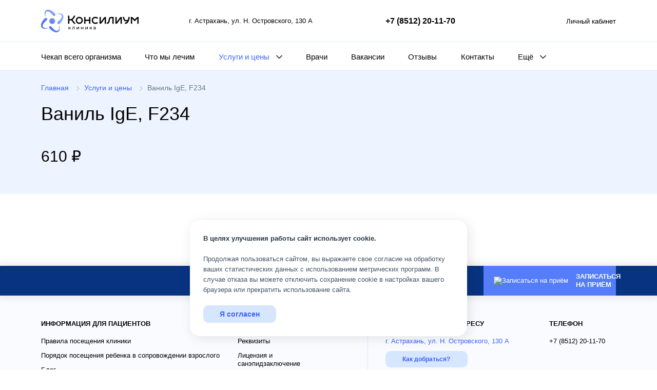

--- FILE ---
content_type: text/html; charset=UTF-8
request_url: https://consilium.su/services/price/vanil-ige-f234/
body_size: 14869
content:
<!DOCTYPE html>
<html prefix="og: http://ogp.me/ns#" lang="ru">
<head>
    <meta charset="utf-8">
    <title>Ваниль IgE, F234 | Клиника &quot;Консилиум&quot; &mdash; Астрахань</title>
        <link rel="shortcut icon" type="image/x-icon" href="/local/templates/.default/favicon.png" />
    <link rel="canonical" itemscope="" itemid="#currentUrl" itemtype="http://schema.org/Thing" href="https://consilium.su/services/price/vanil-ige-f234/">
    <meta name="viewport" id="viewport" content="width=device-width, initial-scale=1.0">
    <meta http-equiv="X-UA-Compatible" content="IE=edge">
    <meta name="format-detection" content="telephone=no">
    <meta name="HandheldFriendly" content="true"/>

    <link rel="preload" href="/local/templates/.default/fonts/Montserrat-Regular.woff2" as="font" type="font/woff2" crossorigin />
    <meta name="keywords" content="Индивидуальные пищевые аллергены IgE: Приправы и другие продукты, Ваниль IgE, F234 цена в астрахани" />
<meta name="description" content="Цены на медицинскую услугу &amp;quot;Ваниль IgE, F234&amp;quot; в клинике «Консилиум». Индивидуальные пищевые аллергены IgE: Приправы и другие продукты" />
<script type="text/javascript" data-skip-moving="true">(function(w, d, n) {var cl = "bx-core";var ht = d.documentElement;var htc = ht ? ht.className : undefined;if (htc === undefined || htc.indexOf(cl) !== -1){return;}var ua = n.userAgent;if (/(iPad;)|(iPhone;)/i.test(ua)){cl += " bx-ios";}else if (/Windows/i.test(ua)){cl += ' bx-win';}else if (/Macintosh/i.test(ua)){cl += " bx-mac";}else if (/Linux/i.test(ua) && !/Android/i.test(ua)){cl += " bx-linux";}else if (/Android/i.test(ua)){cl += " bx-android";}cl += (/(ipad|iphone|android|mobile|touch)/i.test(ua) ? " bx-touch" : " bx-no-touch");cl += w.devicePixelRatio && w.devicePixelRatio >= 2? " bx-retina": " bx-no-retina";var ieVersion = -1;if (/AppleWebKit/.test(ua)){cl += " bx-chrome";}else if (/Opera/.test(ua)){cl += " bx-opera";}else if (/Firefox/.test(ua)){cl += " bx-firefox";}ht.className = htc ? htc + " " + cl : cl;})(window, document, navigator);</script>


<link href="/bitrix/cache/css/s1/.default/kernel_main/kernel_main_v1.css?173988780610074" type="text/css"  rel="stylesheet" />
<link href="/bitrix/js/ui/design-tokens/dist/ui.design-tokens.min.css?168900827522029" type="text/css"  rel="stylesheet" />
<link href="/bitrix/js/ui/fonts/opensans/ui.font.opensans.min.css?16890082612320" type="text/css"  rel="stylesheet" />
<link href="/bitrix/js/main/popup/dist/main.popup.bundle.min.css?168900844526598" type="text/css"  rel="stylesheet" />
<link href="/bitrix/css/star.cookie/style.css?17570124783805" type="text/css"  rel="stylesheet" />
<link href="/bitrix/cache/css/s1/.default/template_de0bbf3eb6be9b684f37c78f5c648d2a/template_de0bbf3eb6be9b684f37c78f5c648d2a_v1.css?1765143725406034" type="text/css"  data-template-style="true" rel="stylesheet" />
<link href="/bitrix/panel/main/popup.min.css?168900835520774" type="text/css"  data-template-style="true"  rel="stylesheet" />




<script type="extension/settings" data-extension="main.date">{"formats":{"FORMAT_DATE":"DD.MM.YYYY","FORMAT_DATETIME":"DD.MM.YYYY HH:MI:SS","SHORT_DATE_FORMAT":"d.m.Y","MEDIUM_DATE_FORMAT":"j M Y","LONG_DATE_FORMAT":"j F Y","DAY_MONTH_FORMAT":"j F","DAY_SHORT_MONTH_FORMAT":"j M","SHORT_DAY_OF_WEEK_MONTH_FORMAT":"D, j F","SHORT_DAY_OF_WEEK_SHORT_MONTH_FORMAT":"D, j M","DAY_OF_WEEK_MONTH_FORMAT":"l, j F","FULL_DATE_FORMAT":"l, j F  Y","SHORT_TIME_FORMAT":"H:i","LONG_TIME_FORMAT":"H:i:s"}}</script>



<!-- Schema.org microdata -->
<!-- Place for micromarkup -->
<script type="application/ld+json" data-skip-moving="true">
    {
        "@context": "http://schema.org",
        "@type": "WebSite",
        "@id": "https://consilium.su/#site",
        "url": "https://consilium.su/",
        "potentialAction": {
            "@type": "SearchAction",
            "target": "https://consilium.su/search/?q={search_term_string}",
            "query-input": "required name=search_term_string"
        }
    }
    </script>
    <script type="application/ld+json" data-skip-moving="true">
    {
        "@context": "https://schema.org",
        "@type": "Organization",
        "@id": "https://consilium.su/#organization",
        "mainEntityOfPage": {
            "@type": "WebPage",
            "@id": "https://consilium.su/",
            "isPartOf": { "@id": "consilium.su/#site" }
        },
        "url": "https://consilium.su/",
        "name": "Клиника «Консилиум»",
        "email": "info@consilium.su",
        "logo": {
            "@context": "http://schema.org",
                "@type": "ImageObject",
                "url": "https://consilium.su/upload/resize_cache/webp/local/templates/.default/i/logo.webp",
                "name": "Клиника «Консилиум»"
            }
        },
        "description": "Клиника «Консилиум» — медицинский центр в Астрахани",
        "image": [
            "https://consilium.su/local/templates/.default/i/about-1.jpg",
            "https://consilium.su/upload/iblock/0ae/0ae4353078288b243f0bc32a618c8d16.jpg",
            "https://consilium.su/local/templates/.default/i/about-3-2_2.jpg"
        ],
        "address": {
            "@type": "PostalAddress",
            "addressLocality": "Астрахань, Россия",
            "postalCode": "414057",
            "streetAddress": "ул. Н. Островского, 130 А"
        },
        "potentialAction":{
            "@type":"ReserveAction",
            "target":{
                "@type":"EntryPoint",
                "name": "Записаться",
                "urlTemplate":"https://www.medkarta.online/m/auth/","actionPlatform":[
                    "http://schema.org/DesktopWebPlatform",
                    "http://schema.org/IOSPlatform",
                    "http://schema.org/AndroidPlatform"
                ]
            }
        },
        "areaServed": "RU",
        "contactPoint" : [
            {
                "@type" : "ContactPoint",
                "telephone" : "+7-851-252-0510",
                "contactType" : "customer service"
            }
        ],
        "sameAs" : ["https://vk.com/medconsilium","https://www.facebook.com/clinicaconsilium","https://instagram.com/clinicaconsilium","https://www.youtube.com/channel/UCXK_zx9XS43lIRzA29mO27w"]	  
    }  
    </script><!-- OpenGraph microdata -->
<meta property="og:image" content="https://consilium.su/upload/resize_cache/webp/local/templates/.default/i/logo.webp"/>
<meta property="og:site_name" content="Клиника «Консилиум»"/>
<meta property="og:locale" content="ru_RU">
<meta property="og:title" content="Ваниль IgE, F234 | Клиника &quot;Консилиум&quot; &mdash; Астрахань"/>
<meta property="og:type" content="website"/>
<meta property="og:url" content="https://consilium.su/services/price/vanil-ige-f234/" />
<meta property="og:description" content="Цены на медицинскую услугу &quot;Ваниль IgE, F234&quot; в клинике «Консилиум». Индивидуальные пищевые аллергены IgE: Приправы и другие продукты"/>
<script src="https://www.google.com/recaptcha/api.js?render=6Ldm39IUAAAAAD1qGsFVCFeLjD0wClAC9I9OlUR8" data-skip-moving="true" async></script>
        </head>
<body>


<div id="wrapper" class="">

    <div class="special-settings">
        <div class="container special-panel-container">
            <div class="content">
                <div class="aa-block aaFontsize">
                    <div class="fl-l">Размер:</div>
                    <a class="aaFontsize-small" data-aa-fontsize="small" href="#" title="Уменьшенный размер шрифта">A</a>
                    <a class="aaFontsize-normal a-current" href="#" data-aa-fontsize="normal" title="Нормальный размер шрифта">A</a>
                    <a class="aaFontsize-big" data-aa-fontsize="big" href="#" title="Увеличенный размер шрифта">A</a>
                </div>
                <div class="aa-block aaColor">
                    Цвет:
                    <a class="aaColor-black a-current" data-aa-color="black" href="#" title="Черным по белому"><span>C</span></a>
                    <a class="aaColor-yellow" data-aa-color="yellow" href="#" title="Желтым по черному"><span>C</span></a>
                    <a class="aaColor-blue" data-aa-color="blue" href="#" title="Синим по голубому"><span>C</span></a>
                </div>

                <div class="aa-block aaImage">
                    Изображения                    <span class="aaImage-wrapper">
                        <a class="aaImage-on a-current" data-aa-image="on" href="#">Вкл.</a>
                        <a class="aaImage-off" data-aa-image="off" href="#">Выкл.</a>
                    </span>
                </div>
                <span class="aa-block"><a href="/?set-aa=normal" data-aa-off>Обычная версия сайта</a></span>

            </div>
        </div>
    </div><!-- .special-settings -->

    
    <div class="header-wrapper">
        <div class="header">
            <div class="header-1">
                <div class="container">
                    <div class="row header-1__flex align-items-center">
                        <div class="col-md-3 col-sm-4 col-auto flex-grow-1 flex-sm-grow-0">
                            <div class="header__logo"><a href="/"><img src="/upload/resize_cache/webp/local/templates/.default/i/logo.webp" oncontextmenu="return false;"  alt="Клиника Консилиум" width="190" height="44"></a></div>
                        </div>
                        <div class="col-xl-4 col-md-3 col-sm-6 d-none d-sm-block col-auto flex-grow-1 flex-sm-grow-0">
                            <div class="header__address">
                                <a href="/contacts/">г. Астрахань,  ул. Н. Островского, 130 А</a>                            </div>
                        </div>
                        <div class="col-xl-5 col-md-6 col-sm-2 col-auto d-flex align-items-center justify-content-end justify-content-md-end">
                            <div class="header__phone mr-auto d-none d-md-block">
                                <a href="tel:+78512520510" class="phone nobr" onclick="Comagic.trackEvent('phone', 'nobr', 'header', 'block'); return true">+7 (8512) 520-510</a><br>                            </div>
                            <div class="header__medkarta d-none d-lg-block">
                                <a href="https://medkarta.online/m/auth/" target="_blank"><svg class="icon-person"><use xlink:href="/local/templates/.default/i/icon-person.svg#icon-person"></use></svg> Личный кабинет</a>
                            </div>
                                                            <div class="header__search d-lg-none">
                                    <a class="b-header__mobile-search-toggle" aria-label="Поиск" role="button"><svg class="icon-search"><use xlink:href="/local/templates/.default/i/sprite.svg#icon-search"></use></svg></a>
                                </div>
                                                                                        <div class="header__burger d-lg-none">
                                    <a class="b-header__mobile-menu-toggle" aria-label="Меню" role="button"><span></span><span></span><span></span></a>
                                    <!-- <a href="javascript:void(0);"><svg class="icon-burger"><use xlink:href="/local/templates/.default/i/sprite.svg#icon-burger"></use></svg></a> -->
                                </div>
                                                    </div>
                    </div>
                </div>
            </div>
            <div class="header-2 d-none d-lg-block">
                <div class="container">
                    <div class="row header-2__flex align-items-end">
                        <div class="col-11">
                                <div class="header__nav">
        <ul class="d-flex justify-content-between">
    
        
                    <li><a href="/check-up/">Чекап всего организма</a></li>
                                
        
                    <li><a href="/what-do-we-treat/diseases/">Что мы лечим</a></li>
                                
        
                                    <li class="active parent">
                    <a href="/services/" data-submenu="2">Услуги и цены</a>
                </li>
                                
        
                            
        
                            
        
                            
        
                            
        
                            
        
                            
        
                            
        
                            
        
                            
        
                            
        
                            
        
                            
        
                            
        
                            
        
                            
        
                            
        
                            
        
                            
        
                            
        
                            
        
                            
        
                            
        
                            
        
                            
        
                            
        
                            
        
                            
        
                            
        
                            
        
                            
        
                            
        
                            
        
                            
        
                            
        
                    <li><a href="/doctors/">Врачи</a></li>
                                
        
                    <li><a href="/about/jobs/">Вакансии</a></li>
                                
        
                    <li><a href="/about/reviews/">Отзывы</a></li>
                                
        
                    <li><a href="/contacts/">Контакты</a></li>
                                
        
                            <li class="parent">
                        <a data-submenu="1000" role="button">Ещё</a>
                    </li>
                
        
        
        
        
        
        
        
        
        
        
        
                </ul>
    </div>
                                </div>
                        <div class="col-1">
                            <div class="header__search">
                                <a class="js-show-search" aria-label="Поиск" role="button"><svg class="icon-search"><use xlink:href="/local/templates/.default/i/sprite.svg#icon-search"></use></svg></a>
                            </div>
                        </div>
                    </div>
                </div>
            </div>
        </div>
    </div>

	<div class="mobile-dropdown -main">
		<div class="container">
			<div class="mobile-dropdown__content">
                <div class="mobile-dropdown__content-search">
                                            <div id="title-search-wrapper-slider">
	<form name="headersearch" class="form" action="/search/">
		<div id="title-search-slider" class="form__field mb-0">
			<div class="form-label">
				<input type="text" autocomplete="off" class="form__input js-show-search input-search -has-icon" name="q" id="title-search-input-slider" value="" onkeypress="function(e){ if(e.which == 10 || e.which == 13) { this.form.submit();}})" />
				<div class="form__label">Поиск по сайту..</div>
				<a class="search-panel__clear" role="button"><svg class="icon-close"><use xlink:href="/local/templates/.default/i/sprite.svg#icon-close"></use></svg></a>
			</div>
			<button class="search-panel__submit" type="submit" onclick="document.forms['headersearch'].submit();">
				<svg class="icon-search"><use xlink:href="/local/templates/.default/i/sprite.svg#icon-search"></use></svg>
			</button>	
		</div>
	</form>
</div>
                                    </div>
                <div class="mobile-dropdown__content-menu">
                        <div class="mobile-dropdown__nav">
        <ul>
            <li class="medkarta-item" onclick="window.open('https://medkarta.online/m/auth/')">
                <svg class="icon-person"><use xlink:href="/local/templates/.default/i/icon-person.svg#icon-person"></use></svg>
                <span>Личный кабинет</span>
            </li>
                    
        
                        <li onclick="document.location.href='/check-up/'"><a href="/check-up/">Чекап всего организма</a></li>
                            
        
                        <li onclick="document.location.href='/what-do-we-treat/diseases/'"><a href="/what-do-we-treat/diseases/">Что мы лечим</a></li>
                            
        
                        <li class="active" onclick="document.location.href='/services/'"><a href="/services/">Услуги и цены</a></li>
                            
        
                        <li onclick="document.location.href='/doctors/'"><a href="/doctors/">Врачи</a></li>
                            
        
                        <li onclick="document.location.href='/about/jobs/'"><a href="/about/jobs/">Вакансии</a></li>
                            
        
                        <li onclick="document.location.href='/about/reviews/'"><a href="/about/reviews/">Отзывы</a></li>
                            
        
                        <li onclick="document.location.href='/contacts/'"><a href="/contacts/">Контакты</a></li>
                            
        
                    <li class="parent">
                <a role="button">Ещё</a>
                <ul>
                        <li onclick="document.location.href='/about/'"><a href="/about/">О клинике</a></li>
                            
        
                        <li onclick="document.location.href='/info/'"><a href="/info/">Публичные документы</a></li>
                            
        
                        <li onclick="document.location.href='/info/strakhovye-partnery-dms.php'"><a href="/info/strakhovye-partnery-dms.php">Страховые партнеры ДМС</a></li>
                            
        
                        <li onclick="document.location.href='/info/gift-certificate.php'"><a href="/info/gift-certificate.php">Подарочный сертификат</a></li>
                            
        
                        <li onclick="document.location.href='/info/napravit-patsienta.php'"><a href="/info/napravit-patsienta.php">Направить пациента</a></li>
                            
        
                        <li onclick="document.location.href='/blog/news/'"><a href="/blog/news/">Блог</a></li>
                            
        
                        <li class="last" onclick="document.location.href='/ndfl-refund.php?bitrix_include_areas=N&amp;clear_cache=Y'"><a href="/ndfl-refund.php?bitrix_include_areas=N&amp;clear_cache=Y">Возврат налога за лечение</a></li>
        </ul></li>            </ul>
    </div>
                </div>
			</div>
		</div>
    </div>
    <div class="submenu">
		    <div class="submenu__item" data-submenu="2"><div class="container"><div class="row">                        <div class="col-sm-3">                            <ul data-letter="А">
                                                                    <li class="row-1"><a href="/services/allergologiya-i-immunologiya/">Аллергология и иммунология</a></li>
                                                                    <li class="row-2"><a href="/services/anesteziologiya-i-reanimatologiya/">Анестезиология и реаниматология</a></li>
                                                            </ul>
                                                                                                <ul data-letter="Г">
                                                                    <li class="row-3"><a href="/services/gastroenterologiya/">Гастроэнтерология</a></li>
                                                                    <li class="row-4"><a href="/services/ginekologiya/">Гинекология</a></li>
                                                            </ul>
                                                                                                <ul data-letter="Д">
                                                                    <li class="row-5"><a href="/services/dermatovenerologiya/">Дермато­венерология</a></li>
                                                                    <li class="row-6"><a href="/services/dietologiya/">Диетология</a></li>
                                                            </ul>
                                                                                                <ul data-letter="К">
                                                                    <li class="row-7"><a href="/services/kardiologiya/">Кардиология</a></li>
                                                                    <li class="row-8"><a href="/services/koloproktologiya/">Колопроктология</a></li>
                                                                    <li class="row-9"><a href="/services/korrektsiya-atlanta/">Коррекция атланта</a></li>
                                                                    <li class="row-10"><a href="/services/kosmetologiya/">Косметология</a></li>
                                                            </ul>
                        </div>                                            <div class="col-sm-3">                            <ul data-letter="Л">
                                                                    <li class="row-1"><a href="/services/lazernaya-epilyatsiya/">Лазерная эпиляция</a></li>
                                                            </ul>
                                                                                                <ul data-letter="М">
                                                                    <li class="row-2"><a href="/services/medical-tests/">Медицинские анализы</a></li>
                                                            </ul>
                                                                                                <ul data-letter="Н">
                                                                    <li class="row-3"><a href="/services/nevrologiya/">Неврология</a></li>
                                                            </ul>
                                                                                                <ul data-letter="О">
                                                                    <li class="row-4"><a href="/services/onkologiya_i_mammologiya/">Онкология и маммология</a></li>
                                                                    <li class="row-5"><a href="/services/otorinolaringologiya/">Ото­рино­ларингология</a></li>
                                                                    <li class="row-6"><a href="/services/oftalmologiya/">Офтальмология</a></li>
                                                            </ul>
                                                                                                <ul data-letter="П">
                                                                    <li class="row-7"><a href="/services/psikhoterapiya/">Психотерапия</a></li>
                                                                    <li class="row-8"><a href="/services/pulmonologiya/">Пульмонология</a></li>
                                                            </ul>
                                                                                                <ul data-letter="Р">
                                                                    <li class="row-9"><a href="/services/rheumatology/">Ревматология</a></li>
                                                                    <li class="row-10"><a href="/services/rentgen/">Рентгенология</a></li>
                                                                    <li class="row-11"><a href="/services/refleksoterapiya/">Рефлексотерапия</a></li>
                                                            </ul>
                        </div>                                            <div class="col-sm-3">                            <ul data-letter="С">
                                                                    <li class="row-1"><a href="/services/stomatologiya/">Стоматология</a></li>
                                                            </ul>
                                                                                                <ul data-letter="Т">
                                                                    <li class="row-2"><a href="/services/terapiya/">Терапия</a></li>
                                                                    <li class="row-3"><a href="/services/travmatologiya_i_ortopediya/">Травматология и ортопедия</a></li>
                                                                    <li class="row-4"><a href="/services/trikhologiya/">Трихология</a></li>
                                                            </ul>
                                                                                                <ul data-letter="У">
                                                                    <li class="row-5"><a href="/services/ultrazvukovaya_diagnostika/">Ультразвуковая диагностика</a></li>
                                                                    <li class="row-6"><a href="/services/urologiya/">Урология</a></li>
                                                            </ul>
                                                                                                <ul data-letter="Ф">
                                                                    <li class="row-7"><a href="/services/fizioterapiya/">Физиотерапия</a></li>
                                                                    <li class="row-8"><a href="/services/flebologiya/">Флебология</a></li>
                                                                    <li class="row-9"><a href="/services/funktsionalnaya-diagnostika/">Функциональная диагностика</a></li>
                                                            </ul>
                        </div>                                            <div class="col-sm-3">                            <ul data-letter="Х">
                                                                    <li class="row-1"><a href="/services/khirurgiya/">Хирургия</a></li>
                                                            </ul>
                                                                                                <ul data-letter="Ч">
                                                                    <li class="row-2"><a href="/services/chelyustno-litsevaya-khirurgiya/">Челюстно-лицевая хирургия</a></li>
                                                            </ul>
                                                                                                <ul data-letter="Э">
                                                                    <li class="row-3"><a href="/services/endokrinologiya/">Эндокринология</a></li>
                                                                    <li class="row-4"><a href="/services/endoskopiya/">Эндоскопия</a></li>
                                                            </ul>
                        </div>                    </div></div></div>        <div class="submenu__item" data-submenu="1000"><div class="container"><div class="row">                        <div class="col-sm-4">
                            <ul>
                                                                    <li><a href="/about/">О клинике</a></li>
                                                                    <li><a href="/info/">Публичные документы</a></li>
                                                                    <li><a href="/info/strakhovye-partnery-dms.php">Страховые партнеры ДМС</a></li>
                                                            </ul>
                        </div>
                                            <div class="col-sm-4">
                            <ul>
                                                                    <li><a href="/info/gift-certificate.php">Подарочный сертификат</a></li>
                                                                    <li><a href="/info/napravit-patsienta.php">Направить пациента</a></li>
                                                            </ul>
                        </div>
                                            <div class="col-sm-4">
                            <ul>
                                                                    <li><a href="/ndfl-refund.php?bitrix_include_areas=N&amp;clear_cache=Y">Возврат налога за лечение</a></li>
                                                                    <li><a href="/blog/news/">Блог</a></li>
                                                            </ul>
                        </div>
                    </div></div></div>    	</div>
            <div class="search-panel">
	<div class="container">
		<div id="title-topsearch-wrapper" class="search-panel__wrap">
			<form class="form" action="/search/">
				<div id="title-topsearch" class="form__field mb-0">
					<div>
						<input type="text" autocomplete="off" id="title-topsearch-input" class="form__input input-search -has-icon"  name="q" value="" />
						<div class="form__label">Искать нужную услугу или врача...</div>
					</div>
										<button class="search-panel__submit" type="submit">
						<svg class="icon-search"><use xlink:href="/local/templates/.default/i/sprite.svg#icon-search"></use></svg>
					</button>	
				</div>	
			</form>
			<a class="search-panel__close" role="button"><svg class="icon-close"><use xlink:href="/local/templates/.default/i/sprite.svg#icon-close"></use></svg></a>
		</div>
	</div>
</div>
    <div class="overlay"></div>
            <div class="main pt-0">
		<div class="white-content-box col-margin-top">
							<div itemscope="" itemtype="http://schema.org/Product">

<link itemprop="url" href="https://consilium.su/services/price/vanil-ige-f234/" />
<link itemprop="mainEntityOfPage" href="https://consilium.su/services/price/vanil-ige-f234/" />
<meta itemprop="image" content="https://consilium.su/upload/resize_cache/webp/local/templates/.default/i/logo.webp">
<meta itemprop="category" content="Медицинская услуга">
<link itemprop="brand" href="https://consilium.su/#organization"/>

<div class="page-top pt-0" >
	<div class="container"><div class="breadcrumbs d-none d-lg-block"><ul itemscope="" itemtype="http://schema.org/BreadcrumbList">
			<li id="bx_breadcrumb_0" itemscope="" itemprop="itemListElement" itemtype="http://schema.org/ListItem">
				<a href="/" title="Главная" itemprop="item"><span itemprop="name">Главная</span></a>
				<meta itemprop="position" content="1">
			</li>
			<li id="bx_breadcrumb_1" itemscope="" itemprop="itemListElement" itemtype="http://schema.org/ListItem">
				<a href="/services/" title="Услуги и цены" itemprop="item"><span itemprop="name">Услуги и цены</span></a>
				<meta itemprop="position" content="2">
			</li>
			<li itemscope="" itemprop="itemListElement" itemtype="http://schema.org/ListItem">
				<link itemprop="item" href="#currentUrl"/>
				<span itemprop="name">Ваниль IgE, F234</span>
				<meta itemprop="position" content="3">
			</li></ul></div></div><div class="breadcrumbs-mobile__wrap d-lg-none">
	<div class="container">
		<div class="breadcrumbs-mobile">
			<a href="/services/" class="stretched-link">
				<span class="breadcrumbs-mobile__icon"></span>
				
			</a>
		</div>
	</div>
	</div>
	<div class="container">
		<h1 class="service-title mb-0" itemprop="name">Ваниль IgE, F234</h1>

		
<div class="service-price d-flex align-items-md-center" itemprop="offers" itemscope itemtype="http://schema.org/Offer" >
    <div class="service-price__value">
                    <div itemprop="price" content="610">
                610 ₽
            </div>
            <meta itemprop="priceCurrency" content="RUB">
            </div>
    </div>

</div>
</div>

<div class="page-content">
    <div class="container">

        
        
        
        
        
                


        
        	</div>
</div>
</div>
		</div></div>
	<div class="footer">
		<div class="sticky-line" id="sticky-line">
			<div class="container-fluid">
				<div class="container">
					<div class="row">
						<div class="col-5 col-xl-4 d-none d-md-block">
							<div class="sticky-line__item sticky-line-socials socials d-flex align-items-center justify-content-start">
																	<div class="socials__item">
										<a href="https://www.youtube.com/channel/UCXK_zx9XS43lIRzA29mO27w" aria-label="YouTube" target="_blank"><svg class="icon-soc-yt"><use xlink:href="/local/templates/.default/i/sprite.svg#icon-soc-yt"></use></svg></a>
									</div>
																									<div class="socials__item">
										<a href="https://ok.ru/clinicaconsilium" aria-label="Одноклассники" target="_blank"><svg class="icon-soc-ok"><use xlink:href="/local/templates/.default/i/sprite.svg#icon-soc-ok"></use></svg></a>
									</div>
																									<div class="socials__item">
										<a href="https://vk.com/clinicaconsilium" aria-label="ВКонтакте" target="_blank"><svg class="icon-soc-vk"><use xlink:href="/local/templates/.default/i/sprite.svg#icon-soc-vk"></use></svg></a>
									</div>
																																									<div class="socials__item" onclick="Comagic.omni.forwardWhatsApp();">
										<a aria-label="WhatsApp" role="button"><svg class="icon-soc-wa"><use xlink:href="/local/templates/.default/i/sprite.svg#icon-soc-wa"></use></svg></a>
									</div>
																									<div class="socials__item" onclick="Comagic.omni.forwardTelegram();">
										<a href="https://t.me/Consilium30_bot" aria-label="Telegram" target="_blank"><svg class="icon-soc-tg"><use xlink:href="/local/templates/.default/i/sprite.svg#icon-soc-tg"></use></svg></a>
									</div>
															</div>
						</div>
						<div class="col-6 col-md-3 col-xl-4 offset-xl-1 d-none d-sm-block">
							<div class="sticky-line__item sticky-line-phone d-flex align-items-center">
								<div class="sticky-line-item__label footer__label">
									<a href="tel:+78512520510" class="phone nobr" onclick="Comagic.trackEvent('phone', 'nobr', 'header', 'block'); return true">+7 (8512) 520-510</a><br>								</div>
							</div>
						</div>
						<div class="col-6 d-sm-none">
							<div class="row">
																<div class="col-4" onclick="Comagic.omni.forwardWhatsApp();">
									<div class="sticky-line__item sticky-line-compact sticky-line-wa d-flex align-items-center justify-content-center">
										<div class="sticky-line-item__icon">
																							<a aria-label="WhatsApp" role="button">
													<svg class="icon icon-soc-wa"><use xlink:href="/local/templates/.default/i/sprite.svg#icon-soc-wa"></use></svg>
												</a>
																					</div>
									</div>
								</div>
								<div class="col-4">
									<div class="sticky-line__item sticky-line-compact sticky-line-wa d-flex align-items-center justify-content-center">
										<div class="sticky-line-item__icon">
											<a href="https://t.me/Consilium30_bot" aria-label="Telegram" target="_blank">
												<svg class="icon icon-soc-tg"><use xlink:href="/local/templates/.default/i/sprite.svg#icon-soc-tg"></use></svg>
											</a>
										</div>
									</div>
								</div>
								<div class="col-4" onclick="Comagic.trackEvent('phone', 'nobr', 'header', 'block'); document.location.href='tel:+78512520510'">
									<div class="sticky-line__item sticky-line-compact sticky-line-phone d-flex align-items-center justify-content-center">
										<a href="tel:+78512520510" aria-label="Телефон">
											<div class="sticky-line-item__icon"><svg class="icon icon-phone"><use xlink:href="/local/templates/.default/i/sprite.svg#icon-phone"></use></svg></div>
										</a>
									</div>
								</div>
							</div>
						</div>
						<div class="col-6 col-sm-6 col-md-4 col-xl-3 js-show-medkarta">
							<div class="sticky-line__item sticky-line-appointment d-flex align-items-center">
								<div class="sticky-line-item__icon"><img class="icon icon-appointment-calendar" src="/local/templates/.default/i/icon-appointment-calendar.svg" oncontextmenu="return false;"  alt="Записаться на приём"></div>
								<div class="sticky-line-item__label footer__label">
									<a role="button" onclick="Comagic.trackEvent('Category', 'Action', 'Label', 'Value'); ym(25280696,'reachGoal','order_btn');return true;">
										Записаться <br class="d-block d-sm-none">на приём
									</a>
								</div>
							</div>
						</div>
					</div>
				</div>
			</div>
		</div>

		
		<div class="container">
			<div class="row">
				<div class="col-lg-6 d-none d-sm-block">
					<div class="footer__left">
						<div class="footer__label">
							Информация для пациентов
						</div>
						    <div class="footer__nav">
        <div class="row">
        <div class="col-sm-7 col-xl-8"><ul><li><a href="/info/pravila-poseshcheniya-kliniki.php">Правила посещения клиники</a></li><li><a href="/info/law/">Порядок посещения ребенка в сопровождении взрослого</a></li><li><a href="/blog/news/">Блог</a></li><li><a href="/info/gift-certificate.php">Подарочный сертификат</a></li><li><a href="/info/strakhovye-partnery-dms.php">Страховые партнёры ДМС</a></li></ul></div><div class="col-sm-5 col-xl-4"><ul><li><a href="/about/rekvizity.php">Реквизиты</a></li><li><a href="/about/license.php">Лицензия и санэпидзаключение</a></li><li><a href="/info/">Публичные документы</a></li><li><a href="/about/">О клинике</a></li></ul></div>
        </div>
    </div>
						<div class="footer__links d-none d-lg-block">
							<ul class="d-flex mt-2">
								<li class="cookies-info">Мы используем cookies</li>
								<li><a href="/info/privacy-policy.php">Политика конфиденциальности</a></li>
								<li><a class="aa-enable aa-hide" data-aa-on role="button">Версия для слабовидящих</a></li>
								<li><a href="/search/map.php">Карта сайта</a></li>
							</ul>
						</div>
					</div>
				</div>
				<div class="col-lg-6 col-xl-5 offset-xl-1">
					<div class="footer__right">
						<div class="footer__datum footer-datum">
							<div class="row">
								<div class="col-lg-8 col-sm-7">
									<div class="footer-datum__item d-sm-none">
										<div class="footer-datum__label footer__label" style="display: block !important;">КОНТАКТЫ</div>
									</div>
									<div class="footer-datum__item">
										<div class="footer-datum__label footer__label">
											Мы находимся по адресу
										</div>
										<div class="footer-datum__text"><svg class="icon-marker"><use xlink:href="/local/templates/.default/i/sprite.svg#icon-marker"></use></svg><a href="/contacts/">г. Астрахань,  ул. Н. Островского, 130 А</a></div>
										<a class="footer-datum__btn btn -xs -light-blue" href="https://yandex.ru/maps/?ll=48.045363,46.334057&rtext=~46.334057,48.045363&rtt=auto" target="_blank">
											Как добраться?
										</a>
									</div>
								</div>
								<div class="col-lg-4 col-sm-5">
									<div class="footer-datum__item">
										<div class="footer-datum__label footer__label">
											Телефон
										</div>
										<div class="footer-datum__text"><svg class="icon-phone"><use xlink:href="/local/templates/.default/i/sprite.svg#icon-phone"></use></svg><a href="tel:+78512520510" class="phone nobr" onclick="Comagic.trackEvent('phone', 'nobr', 'header', 'block'); return true;">+7 (8512) <strong>520-510</strong></a><br></div>
									</div>
								</div>
								<div class="col-lg-8 col-sm-7">
									<div class="footer-datum__item">
										<div class="footer-datum__label footer__label">
											Режим работы
										</div>
										<div class="footer-datum__text"><svg class="icon-clock"><use xlink:href="/local/templates/.default/i/sprite.svg#icon-clock"></use></svg>Пн-Сб&nbsp;08:00-20:00; Вс&nbsp;09:00-14:00</div>
									</div>
								</div>
								<div class="col-lg-4 col-sm-5">
									<div class="footer-datum__item">
										<div class="footer-datum__label footer__label">
											E-mail
										</div>
										<div class="footer-datum__text"><svg class="icon-email"><use xlink:href="/local/templates/.default/i/sprite.svg#icon-email"></use></svg><a href="mailto:info@consilium.su">info@consilium.su</a></div>
									</div>
								</div>
								<div class="col-12 d-sm-none">
									<div class="footer-datum__item">
										<div class="footer__socials socials d-flex align-items-center">
																						<div class="socials__item">
												<a href="https://ok.ru/clinicaconsilium" aria-label="Одноклассники" target="_blank"><svg class="icon-soc-ok"><use xlink:href="/local/templates/.default/i/sprite.svg#icon-soc-ok"></use></svg></a>
											</div>
																																	<div class="socials__item">
												<a href="https://vk.com/clinicaconsilium" aria-label="ВКонтакте" target="_blank"><svg class="icon-soc-vk"><use xlink:href="/local/templates/.default/i/sprite.svg#icon-soc-vk"></use></svg></a>
											</div>
																																																							<div class="socials__item">
												<a href="https://www.youtube.com/channel/UCXK_zx9XS43lIRzA29mO27w" aria-label="YouTube" target="_blank"><svg class="icon-soc-yt"><use xlink:href="/local/templates/.default/i/sprite.svg#icon-soc-yt"></use></svg></a>
											</div>
																																</div>
									</div>
								</div>
							</div>
						</div>
						<div class="footer__copy d-none d-lg-block">
							ОГРН 1093017002583 от&nbsp;15.10.2009 г.<br>
							&copy;&nbsp;2010&nbsp;&mdash; 2026 Клиника &laquo;Консилиум&raquo;. Все права защищены						</div>
												<div  class="footer__map map-blue d-sm-none" id="footer-map"></div>
												<div class="footer__links d-lg-none">
							<ul class="d-sm-flex">
								<li class="cookies-info">Мы используем cookies</li>
								<li><a href="/info/privacy-policy.php">Политика конфиденциальности</a></li>
								<li class="d-none d-md-block"><a class="aa-enable aa-hide" data-aa-on role="button">Версия для слабовидящих</a></li>
								<li><a href="/search/map.php">Карта сайта</a></li>
							</ul>
							<div class="footer__copy">
								&copy;&nbsp;2010&nbsp;&mdash; 2026 Клиника &laquo;Консилиум&raquo;. Все права защищены							</div>
						</div>
					</div>
				</div>
			</div>
		</div>
	</div>

	<div class="bottomline">
		<div class="container">
			Размещенные на сайте материалы носят информационный характер. Для постановки диагноза и назначения лечения необходима консультация специалиста		</div>
	</div>

	<div class="popup popup-order mfp-hide">
		<div id="comp_333b517436277a6373e36866e5b11950"><h3>Предварительная запись</h3>
<div class="popup__text">
    <p>В ближайшее время с Вами свяжется администратор для уточнения данных записи</p>
</div>

<form name="SIMPLE_FORM_6" action="/services/price/vanil-ige-f234/" method="POST" enctype="multipart/form-data" class="order-form form has-required" novalidate><input type="hidden" name="bxajaxid" id="bxajaxid_333b517436277a6373e36866e5b11950_8BACKi" value="333b517436277a6373e36866e5b11950" /><input type="hidden" name="AJAX_CALL" value="Y" />    <input type="hidden" name="WEB_FORM_ID" value="6">
    <input type="hidden" name="sessid" id="sessid_1" value="fcac79c2cae8c96e2ef6c1d2d8deaa8c" />
        <div class="row">
                                                                                            <div class="col-12">
                    <div class="form__field ">
                        <span>
                            <input class="form__input required " required type="text"     name="form_text_55" value="" size="50">                            <span class="form__label">Имя</span>
                            <span class="form__error">
                                                                    Заполните поле: Имя                                                            </span>
                        </span>
                    </div>
                </div>
                                                                                        <div class="col-sm-12">
                    <div class="form__field ">
                        <span>
                            <input type="text" name="form_text_56" class="form__input js-mask-phone required" inputmode="decimal" >
                            <span class="form__label">Контактный телефон</span>
                            <span class="form__error">
                                                                    Заполните поле: Контактный телефон
                                                            </span>
                        </span>
                    </div>
                </div>
                                                                                        <div class="col-12">
                    <div class="form__field form__field-department ">
                                                    <select class="form__input required" name="form_text_57" data-url="/local/ajax/department-select.php" data-placeholder="Направление">
                                <option value="">-</option>
                                <option data-code="744" value="Андрология">Андрология</option>
                                <option data-code="103" value="Гастроэнтерология">Гастроэнтерология</option>
                                <option data-code="96" value="Гинекология">Гинекология</option>
                                <option data-code="98" value="Дермато­венерология">Дермато­венерология</option>
                                <option data-code="115" value="Диетология">Диетология</option>
                                <option data-code="108" value="Кардиология">Кардиология</option>
                                <option data-code="99" value="Колопроктология">Колопроктология</option>
                                <option data-code="113" value="Косметология">Косметология</option>
                                <option data-code="496" value="Медицинские анализы">Медицинские анализы</option>
                                <option data-code="102" value="Неврология">Неврология</option>
                                <option data-code="109" value="Онкология и маммология">Онкология и маммология</option>
                                <option data-code="114" value="Ото­рино­ларингология">Ото­рино­ларингология</option>
                                <option data-code="117" value="Офтальмология">Офтальмология</option>
                                <option data-code="745" value="Ревматология">Ревматология</option>
                                <option data-code="101" value="Терапия">Терапия</option>
                                <option data-code="116" value="Травматология и ортопедия">Травматология и ортопедия</option>
                                <option data-code="863" value="Трихология">Трихология</option>
                                <option data-code="110" value="Ультразвуковая диагностика">Ультразвуковая диагностика</option>
                                <option data-code="97" value="Урология">Урология</option>
                                <option data-code="105" value="Физиотерапия">Физиотерапия</option>
                                <option data-code="100" value="Флебология">Флебология</option>
                                <option data-code="104" value="Эндокринология">Эндокринология</option>
                            </select>
                                                <span class="form__error">
                                                            Выберите: Направление
                                                    </span>
                    </div>
                </div>
                                                                                        <div class="col-12">
                    <div class="form__field form__field-doctor ">
                                                    <select class="form__input required" name="form_text_59" data-url="/local/ajax/doctors-select.php" data-placeholder="Врач">
                                <option value="">-</option>
                                <option value="Терапевт">Терапевт</option>
                            </select>
                                                <span class="form__error">
                                                            Выберите: Врач
                                                    </span>
                    </div>
                </div>
                                                                                        <div class="col-12">
                    <div class="form__field ">
                        <span>
                            <input type="text" name="form_date_60" class="form__input js-mask-date required"  data-time="true" inputmode="none" >
                            <input type="datetime-local" name="form_date_60_dt" class="form__input">
                            <span class="form__label">Дата и время</span>
                            <span class="form__error">
                                                                    Выберите: Дата
                                                            </span>
                        </span>
                    </div>
                </div>
                                    <input type="hidden" name="g_recaptcha_token" value="">
                            <div class="col-12">
                <div class="form__agree form__field">
                    <label>
                        <input type="checkbox" class="visually-hidden" checked name="agree" required><span></span>
                        Я&nbsp;принимаю ответственность за&nbsp;правильность предоставленных персональных данных и&nbsp;даю согласие на&nbsp;их&nbsp;обработку. <a href="/info/privacy-policy.php" target="_blank">Подробнее..</a>
                    </label>
                </div>
                <!-- <div class="form__field">
                    <div class="form__agree">
                        <input type="hidden" name="web_form_submit" value="Y">
                                            </div>
                </div> -->
            </div>
        
        <div class="col-sm-12">
            <div class="form__submit">
                <input  type="submit" name="web_form_submit" class="btn -default -green" onclick="this.form.g_recaptcha_token.value = window.RecObj.getToken();fillCoMagicFields(this.form);" value="Записаться">
            </div>
        </div>

        <!-- CoMagic Fiields -->
        <input type="hidden" name='site_key'/>
        <input type="hidden" name='visitor_id'/>
        <input type="hidden" name='hit_id'/>
        <input type="hidden" name='session_id'/>
        <input type="hidden" name='consultant_server_url'/>
    </div>

</form></div>	</div>
	
	
</div>
<!-- Yandex.Metrika counter -->
<noscript><div><img src="https://mc.yandex.ru/watch/25280696" oncontextmenu="return false;"  style="position:absolute; left:-9999px;" alt="" /></div></noscript>
<!-- /Yandex.Metrika counter -->
<script type="text/javascript">if(!window.BX)window.BX={};if(!window.BX.message)window.BX.message=function(mess){if(typeof mess==='object'){for(let i in mess) {BX.message[i]=mess[i];} return true;}};</script>
<script type="text/javascript">(window.BX||top.BX).message({'pull_server_enabled':'N','pull_config_timestamp':'0','pull_guest_mode':'N','pull_guest_user_id':'0'});(window.BX||top.BX).message({'PULL_OLD_REVISION':'Для продолжения корректной работы с сайтом необходимо перезагрузить страницу.'});</script>
<script type="text/javascript">(window.BX||top.BX).message({'JS_CORE_LOADING':'Загрузка...','JS_CORE_NO_DATA':'- Нет данных -','JS_CORE_WINDOW_CLOSE':'Закрыть','JS_CORE_WINDOW_EXPAND':'Развернуть','JS_CORE_WINDOW_NARROW':'Свернуть в окно','JS_CORE_WINDOW_SAVE':'Сохранить','JS_CORE_WINDOW_CANCEL':'Отменить','JS_CORE_WINDOW_CONTINUE':'Продолжить','JS_CORE_H':'ч','JS_CORE_M':'м','JS_CORE_S':'с','JSADM_AI_HIDE_EXTRA':'Скрыть лишние','JSADM_AI_ALL_NOTIF':'Показать все','JSADM_AUTH_REQ':'Требуется авторизация!','JS_CORE_WINDOW_AUTH':'Войти','JS_CORE_IMAGE_FULL':'Полный размер'});</script><script type="text/javascript" src="/bitrix/js/main/core/core.min.js?1689008448219752"></script><script>BX.setJSList(['/bitrix/js/main/core/core_ajax.js','/bitrix/js/main/core/core_promise.js','/bitrix/js/main/polyfill/promise/js/promise.js','/bitrix/js/main/loadext/loadext.js','/bitrix/js/main/loadext/extension.js','/bitrix/js/main/polyfill/promise/js/promise.js','/bitrix/js/main/polyfill/find/js/find.js','/bitrix/js/main/polyfill/includes/js/includes.js','/bitrix/js/main/polyfill/matches/js/matches.js','/bitrix/js/ui/polyfill/closest/js/closest.js','/bitrix/js/main/polyfill/fill/main.polyfill.fill.js','/bitrix/js/main/polyfill/find/js/find.js','/bitrix/js/main/polyfill/matches/js/matches.js','/bitrix/js/main/polyfill/core/dist/polyfill.bundle.js','/bitrix/js/main/core/core.js','/bitrix/js/main/polyfill/intersectionobserver/js/intersectionobserver.js','/bitrix/js/main/lazyload/dist/lazyload.bundle.js','/bitrix/js/main/polyfill/core/dist/polyfill.bundle.js','/bitrix/js/main/parambag/dist/parambag.bundle.js']);
</script>
<script type="text/javascript">(window.BX||top.BX).message({'JS_CORE_LOADING':'Загрузка...','JS_CORE_NO_DATA':'- Нет данных -','JS_CORE_WINDOW_CLOSE':'Закрыть','JS_CORE_WINDOW_EXPAND':'Развернуть','JS_CORE_WINDOW_NARROW':'Свернуть в окно','JS_CORE_WINDOW_SAVE':'Сохранить','JS_CORE_WINDOW_CANCEL':'Отменить','JS_CORE_WINDOW_CONTINUE':'Продолжить','JS_CORE_H':'ч','JS_CORE_M':'м','JS_CORE_S':'с','JSADM_AI_HIDE_EXTRA':'Скрыть лишние','JSADM_AI_ALL_NOTIF':'Показать все','JSADM_AUTH_REQ':'Требуется авторизация!','JS_CORE_WINDOW_AUTH':'Войти','JS_CORE_IMAGE_FULL':'Полный размер'});</script>
<script type="text/javascript">(window.BX||top.BX).message({'AMPM_MODE':false});(window.BX||top.BX).message({'MONTH_1':'Январь','MONTH_2':'Февраль','MONTH_3':'Март','MONTH_4':'Апрель','MONTH_5':'Май','MONTH_6':'Июнь','MONTH_7':'Июль','MONTH_8':'Август','MONTH_9':'Сентябрь','MONTH_10':'Октябрь','MONTH_11':'Ноябрь','MONTH_12':'Декабрь','MONTH_1_S':'января','MONTH_2_S':'февраля','MONTH_3_S':'марта','MONTH_4_S':'апреля','MONTH_5_S':'мая','MONTH_6_S':'июня','MONTH_7_S':'июля','MONTH_8_S':'августа','MONTH_9_S':'сентября','MONTH_10_S':'октября','MONTH_11_S':'ноября','MONTH_12_S':'декабря','MON_1':'янв','MON_2':'фев','MON_3':'мар','MON_4':'апр','MON_5':'мая','MON_6':'июн','MON_7':'июл','MON_8':'авг','MON_9':'сен','MON_10':'окт','MON_11':'ноя','MON_12':'дек','DAY_OF_WEEK_0':'Воскресенье','DAY_OF_WEEK_1':'Понедельник','DAY_OF_WEEK_2':'Вторник','DAY_OF_WEEK_3':'Среда','DAY_OF_WEEK_4':'Четверг','DAY_OF_WEEK_5':'Пятница','DAY_OF_WEEK_6':'Суббота','DOW_0':'Вс','DOW_1':'Пн','DOW_2':'Вт','DOW_3':'Ср','DOW_4':'Чт','DOW_5':'Пт','DOW_6':'Сб','FD_SECOND_AGO_0':'#VALUE# секунд назад','FD_SECOND_AGO_1':'#VALUE# секунду назад','FD_SECOND_AGO_10_20':'#VALUE# секунд назад','FD_SECOND_AGO_MOD_1':'#VALUE# секунду назад','FD_SECOND_AGO_MOD_2_4':'#VALUE# секунды назад','FD_SECOND_AGO_MOD_OTHER':'#VALUE# секунд назад','FD_SECOND_DIFF_0':'#VALUE# секунд','FD_SECOND_DIFF_1':'#VALUE# секунда','FD_SECOND_DIFF_10_20':'#VALUE# секунд','FD_SECOND_DIFF_MOD_1':'#VALUE# секунда','FD_SECOND_DIFF_MOD_2_4':'#VALUE# секунды','FD_SECOND_DIFF_MOD_OTHER':'#VALUE# секунд','FD_SECOND_SHORT':'#VALUE#с','FD_MINUTE_AGO_0':'#VALUE# минут назад','FD_MINUTE_AGO_1':'#VALUE# минуту назад','FD_MINUTE_AGO_10_20':'#VALUE# минут назад','FD_MINUTE_AGO_MOD_1':'#VALUE# минуту назад','FD_MINUTE_AGO_MOD_2_4':'#VALUE# минуты назад','FD_MINUTE_AGO_MOD_OTHER':'#VALUE# минут назад','FD_MINUTE_DIFF_0':'#VALUE# минут','FD_MINUTE_DIFF_1':'#VALUE# минута','FD_MINUTE_DIFF_10_20':'#VALUE# минут','FD_MINUTE_DIFF_MOD_1':'#VALUE# минута','FD_MINUTE_DIFF_MOD_2_4':'#VALUE# минуты','FD_MINUTE_DIFF_MOD_OTHER':'#VALUE# минут','FD_MINUTE_0':'#VALUE# минут','FD_MINUTE_1':'#VALUE# минуту','FD_MINUTE_10_20':'#VALUE# минут','FD_MINUTE_MOD_1':'#VALUE# минуту','FD_MINUTE_MOD_2_4':'#VALUE# минуты','FD_MINUTE_MOD_OTHER':'#VALUE# минут','FD_MINUTE_SHORT':'#VALUE#мин','FD_HOUR_AGO_0':'#VALUE# часов назад','FD_HOUR_AGO_1':'#VALUE# час назад','FD_HOUR_AGO_10_20':'#VALUE# часов назад','FD_HOUR_AGO_MOD_1':'#VALUE# час назад','FD_HOUR_AGO_MOD_2_4':'#VALUE# часа назад','FD_HOUR_AGO_MOD_OTHER':'#VALUE# часов назад','FD_HOUR_DIFF_0':'#VALUE# часов','FD_HOUR_DIFF_1':'#VALUE# час','FD_HOUR_DIFF_10_20':'#VALUE# часов','FD_HOUR_DIFF_MOD_1':'#VALUE# час','FD_HOUR_DIFF_MOD_2_4':'#VALUE# часа','FD_HOUR_DIFF_MOD_OTHER':'#VALUE# часов','FD_HOUR_SHORT':'#VALUE#ч','FD_YESTERDAY':'вчера','FD_TODAY':'сегодня','FD_TOMORROW':'завтра','FD_DAY_AGO_0':'#VALUE# дней назад','FD_DAY_AGO_1':'#VALUE# день назад','FD_DAY_AGO_10_20':'#VALUE# дней назад','FD_DAY_AGO_MOD_1':'#VALUE# день назад','FD_DAY_AGO_MOD_2_4':'#VALUE# дня назад','FD_DAY_AGO_MOD_OTHER':'#VALUE# дней назад','FD_DAY_DIFF_0':'#VALUE# дней','FD_DAY_DIFF_1':'#VALUE# день','FD_DAY_DIFF_10_20':'#VALUE# дней','FD_DAY_DIFF_MOD_1':'#VALUE# день','FD_DAY_DIFF_MOD_2_4':'#VALUE# дня','FD_DAY_DIFF_MOD_OTHER':'#VALUE# дней','FD_DAY_AT_TIME':'#DAY# в #TIME#','FD_DAY_SHORT':'#VALUE#д','FD_MONTH_AGO_0':'#VALUE# месяцев назад','FD_MONTH_AGO_1':'#VALUE# месяц назад','FD_MONTH_AGO_10_20':'#VALUE# месяцев назад','FD_MONTH_AGO_MOD_1':'#VALUE# месяц назад','FD_MONTH_AGO_MOD_2_4':'#VALUE# месяца назад','FD_MONTH_AGO_MOD_OTHER':'#VALUE# месяцев назад','FD_MONTH_DIFF_0':'#VALUE# месяцев','FD_MONTH_DIFF_1':'#VALUE# месяц','FD_MONTH_DIFF_10_20':'#VALUE# месяцев','FD_MONTH_DIFF_MOD_1':'#VALUE# месяц','FD_MONTH_DIFF_MOD_2_4':'#VALUE# месяца','FD_MONTH_DIFF_MOD_OTHER':'#VALUE# месяцев','FD_MONTH_SHORT':'#VALUE#мес','FD_YEARS_AGO_0':'#VALUE# лет назад','FD_YEARS_AGO_1':'#VALUE# год назад','FD_YEARS_AGO_10_20':'#VALUE# лет назад','FD_YEARS_AGO_MOD_1':'#VALUE# год назад','FD_YEARS_AGO_MOD_2_4':'#VALUE# года назад','FD_YEARS_AGO_MOD_OTHER':'#VALUE# лет назад','FD_YEARS_DIFF_0':'#VALUE# лет','FD_YEARS_DIFF_1':'#VALUE# год','FD_YEARS_DIFF_10_20':'#VALUE# лет','FD_YEARS_DIFF_MOD_1':'#VALUE# год','FD_YEARS_DIFF_MOD_2_4':'#VALUE# года','FD_YEARS_DIFF_MOD_OTHER':'#VALUE# лет','FD_YEARS_SHORT_0':'#VALUE#л','FD_YEARS_SHORT_1':'#VALUE#г','FD_YEARS_SHORT_10_20':'#VALUE#л','FD_YEARS_SHORT_MOD_1':'#VALUE#г','FD_YEARS_SHORT_MOD_2_4':'#VALUE#г','FD_YEARS_SHORT_MOD_OTHER':'#VALUE#л','CAL_BUTTON':'Выбрать','CAL_TIME_SET':'Установить время','CAL_TIME':'Время','FD_LAST_SEEN_TOMORROW':'завтра в #TIME#','FD_LAST_SEEN_NOW':'только что','FD_LAST_SEEN_TODAY':'сегодня в #TIME#','FD_LAST_SEEN_YESTERDAY':'вчера в #TIME#','FD_LAST_SEEN_MORE_YEAR':'более года назад'});</script>
<script type="text/javascript">(window.BX||top.BX).message({'WEEK_START':'1'});</script>
<script type="text/javascript">(window.BX||top.BX).message({'LANGUAGE_ID':'ru','FORMAT_DATE':'DD.MM.YYYY','FORMAT_DATETIME':'DD.MM.YYYY HH:MI:SS','COOKIE_PREFIX':'BITRIX_SM','SERVER_TZ_OFFSET':'0','UTF_MODE':'Y','SITE_ID':'s1','SITE_DIR':'/','USER_ID':'','SERVER_TIME':'1768732772','USER_TZ_OFFSET':'14400','USER_TZ_AUTO':'Y','bitrix_sessid':'fcac79c2cae8c96e2ef6c1d2d8deaa8c'});</script><script type="text/javascript"  src="/bitrix/cache/js/s1/.default/kernel_main/kernel_main_v1.js?1747920485156954"></script>
<script type="text/javascript" src="/bitrix/js/pull/protobuf/protobuf.min.js?168900744276433"></script>
<script type="text/javascript" src="/bitrix/js/pull/protobuf/model.min.js?168900744214190"></script>
<script type="text/javascript" src="/bitrix/js/main/core/core_promise.min.js?16890067782490"></script>
<script type="text/javascript" src="/bitrix/js/rest/client/rest.client.min.js?16890070949240"></script>
<script type="text/javascript" src="/bitrix/js/pull/client/pull.client.min.js?168900840848309"></script>
<script type="text/javascript" src="/bitrix/js/main/popup/dist/main.popup.bundle.min.js?168900844365670"></script>
<script type="text/javascript">BX.setJSList(['/bitrix/js/main/pageobject/pageobject.js','/bitrix/js/main/core/core_window.js','/bitrix/js/main/core/core_fx.js','/bitrix/js/main/date/main.date.js','/bitrix/js/main/core/core_date.js','/bitrix/js/main/session.js','/bitrix/js/main/utils.js','/bitrix/js/main/core/core_dd.js','/local/templates/.default/components/bitrix/catalog/services/bitrix/catalog.element/.default/script.js','/local/templates/.default/js/jquery.js','/local/templates/.default/js/jquery.cookie.min.js','/local/templates/.default/js/jquery.tabs2.js','/local/templates/.default/js/jquery.magnific-popup.min.js','/local/templates/.default/js/owl.carousel.min.js','/local/templates/.default/js/jquery.inputmask.min.js','/local/templates/.default/js/select2.full.min.js','/local/templates/.default/js/jquery.datetimepicker.full.min.js','/local/templates/.default/js/project.js','/local/templates/.default/js/special_version.js','/bitrix/components/bitrix/search.title/script.js','/local/templates/.default/components/bitrix/search.title/header/script.js','/local/templates/.default/components/bitrix/search.title/top/script.js','/local/templates/.default/js/grecapthainit.js']);</script>
<script type="text/javascript">BX.setCSSList(['/bitrix/js/main/core/css/core_date.css','/local/templates/.default/css/bootstrap.css','/local/templates/.default/css/owl.carousel.css','/local/templates/.default/css/magnific-popup.css','/local/templates/.default/css/select2.css','/local/templates/.default/css/jquery.datetimepicker.css','/local/templates/.default/css/style.css','/local/templates/.default/components/bitrix/menu/top/style.css','/local/templates/.default/components/bitrix/search.title/header/style.css','/local/templates/.default/components/bitrix/search.title/top/style.css','/local/templates/.default/components/bitrix/breadcrumb/.default/style.css','/local/templates/.default/styles.css','/local/templates/.default/template_styles.css','/local/templates/.default/special_version.css']);</script>
<script type="text/javascript">
					(function () {
						"use strict";

						var counter = function ()
						{
							var cookie = (function (name) {
								var parts = ("; " + document.cookie).split("; " + name + "=");
								if (parts.length == 2) {
									try {return JSON.parse(decodeURIComponent(parts.pop().split(";").shift()));}
									catch (e) {}
								}
							})("BITRIX_CONVERSION_CONTEXT_s1");

							if (cookie && cookie.EXPIRE >= BX.message("SERVER_TIME"))
								return;

							var request = new XMLHttpRequest();
							request.open("POST", "/bitrix/tools/conversion/ajax_counter.php", true);
							request.setRequestHeader("Content-type", "application/x-www-form-urlencoded");
							request.send(
								"SITE_ID="+encodeURIComponent("s1")+
								"&sessid="+encodeURIComponent(BX.bitrix_sessid())+
								"&HTTP_REFERER="+encodeURIComponent(document.referrer)
							);
						};

						if (window.frameRequestStart === true)
							BX.addCustomEvent("onFrameDataReceived", counter);
						else
							BX.ready(counter);
					})();
				</script>
<script src="https://medkarta.online/local/widgets/record/script.js"></script>
<script src="//api-maps.yandex.ru/2.1/?lang=ru_RU"></script>
<script src="/local/templates/.default/js/footer-map.js"></script>
<script>BX.message({"grecsitekey":"6Ldm39IUAAAAAD1qGsFVCFeLjD0wClAC9I9OlUR8"});</script>



<script type="text/javascript"  src="/bitrix/cache/js/s1/.default/template_85ee1188a63549746b098076b679281f/template_85ee1188a63549746b098076b679281f_v1.js?1762711712485975"></script>
<script type="text/javascript"  src="/bitrix/cache/js/s1/.default/page_dda12c7d5d61bd195f72d09d5598905b/page_dda12c7d5d61bd195f72d09d5598905b_v1.js?173988780648778"></script>
<script type="text/javascript">var _ba = _ba || []; _ba.push(["aid", "b8e05eb50d258946cfdb91018fe3f570"]); _ba.push(["host", "consilium.su"]); (function() {var ba = document.createElement("script"); ba.type = "text/javascript"; ba.async = true;ba.src = (document.location.protocol == "https:" ? "https://" : "http://") + "bitrix.info/ba.js";var s = document.getElementsByTagName("script")[0];s.parentNode.insertBefore(ba, s);})();</script>


<script>
        var __cs = __cs || [];
        __cs.push(["setCsAccount", "IzRSBWLBwbu0cV0uuBwwLLnFG2NuGbeq"]);
        __cs.push(['applyWidgetsOptions', {
            'consultant': {
                desktop: {
                    css:"https://custom.comagic.ru/static/consilium/consultant.css",
                    js:"https://custom.comagic.ru/static/consilium/consultant.js",
                    tpls: {
                        "consultant_chat_bot_rating_message":"https://custom.comagic.ru/static/consilium/consultant_chat_bot_rating_message.html"
                    }
                },
                tablet: {
                    css:"https://custom.comagic.ru/static/consilium/consultant.css",
                    js:"https://custom.comagic.ru/static/consilium/consultant.js",
                    tpls: {
                        "consultant_chat_bot_rating_message":"https://custom.comagic.ru/static/consilium/consultant_chat_bot_rating_message.html"
                    }
                },
                mobile: {
                    css:"https://custom.comagic.ru/static/consilium/consultant_mob.css",
                    js:"https://custom.comagic.ru/static/consilium/consultant_mob.js",
                    tpls: {
                        "consultant_chat_bot_rating_message":"https://custom.comagic.ru/static/consilium/consultant_chat_bot_rating_message_mob.html"
                    }
                }
            }
        }]);
    </script>
<script async src="//app.comagic.ru/static/cs.min.js"></script>
<script>
	BX.ready(function(){
		title_search = new JCTitleSearchTop({
			'AJAX_PAGE' : '/services/price/vanil-ige-f234/',
			'WRAPPER_ID': 'title-search-wrapper-slider',
			'CONTAINER_ID': 'title-search-slider',
			'INPUT_ID': 'title-search-input-slider',
			'MIN_QUERY_LEN': 2
		});
	});
</script>
<script>
	BX.ready(function(){
		new JCTitleSearchTop({
			'AJAX_PAGE' : '/services/price/vanil-ige-f234/',
			'WRAPPER_ID': 'title-topsearch-wrapper',
			'CONTAINER_ID': 'title-topsearch',
			'INPUT_ID': 'title-topsearch-input',
			'MIN_QUERY_LEN': 2
		});
	});
</script>
<script type="text/javascript">
BX.ready(
	BX.defer(function(){
		if (!!window.obbx_117848907_2245)
		{
			window.obbx_117848907_2245.allowViewedCount(true);
		}
	})
);
</script>

<script>
		BX.message({'MAP_PARAMS':{'lat':'46.334057','lon':'48.045363','tpl_path':'/local/templates/.default','place_name':'ООО «Консилиум»','place_address':'414057, г. Астрахань, ул. Н. Островского, 130 А'}});
	</script>

<script type="text/javascript">
function _processform_8BACKi(){
	if (BX('bxajaxid_333b517436277a6373e36866e5b11950_8BACKi'))
	{
		var obForm = BX('bxajaxid_333b517436277a6373e36866e5b11950_8BACKi').form;
		BX.bind(obForm, 'submit', function() {BX.ajax.submitComponentForm(this, 'comp_333b517436277a6373e36866e5b11950', true)});
	}
	BX.removeCustomEvent('onAjaxSuccess', _processform_8BACKi);
}
if (BX('bxajaxid_333b517436277a6373e36866e5b11950_8BACKi'))
	_processform_8BACKi();
else
	BX.addCustomEvent('onAjaxSuccess', _processform_8BACKi);
</script>
<script>
   (function(m,e,t,r,i,k,a){m[i]=m[i]||function(){(m[i].a=m[i].a||[]).push(arguments)};
   m[i].l=1*new Date();k=e.createElement(t),a=e.getElementsByTagName(t)[0],k.async=1,k.src=r,a.parentNode.insertBefore(k,a)})
   (window, document, "script", "https://mc.yandex.ru/metrika/tag.js", "ym");
   ym(25280696, "init", {
        clickmap:true,
        trackLinks:true,
        accurateTrackBounce:true,
        webvisor:true
   });
</script>
<script>
			function starGo(href) {
				location.href = href;
			}
			function starAcceptCookie() {
				document.cookie = 'star_accept_cookie=Y; path=/; max-age=2592000';
				document.querySelector('#cookie_notification').style.display = 'none';
							}
		</script>
</body>
</html>
			
		
		<style>
			#cookie_notification { background: #FFFFFF; }
			#cookie_notification p { color: #445566; }
			#cookie_notification p { font-size: 13px; }
			#cookie_notification p .sclink { color: #FFFFFF; }
			#cookie_notification .cookie_accept { color: #3c64fa; background: #d7e6ff; }
		</style>
			
	<div id="cookie_notification" class="cookie_v2">
		<div class="cookie_notification_wrap">
			<div class="cookie_t">
				<div class="cookie_td">
					<p><b>В целях улучшения работы сайт использует cookie.</b><br /><br />
Продолжая пользоваться сайтом, вы выражаете свое согласие на обработку ваших статистических данных с использованием метрических программ. В случае отказа вы можете отключить сохранение cookie в настройках вашего браузера или прекратить использование сайта. <span class="sclink" onclick="starGo('')"></span></p>
				</div>
				<div class="cookie_td">
					<button class="cookie_accept" onclick="starAcceptCookie();">Я согласен</button>
				</div>
			</div>
		</div>
	</div>


--- FILE ---
content_type: text/html; charset=utf-8
request_url: https://www.google.com/recaptcha/api2/anchor?ar=1&k=6Ldm39IUAAAAAD1qGsFVCFeLjD0wClAC9I9OlUR8&co=aHR0cHM6Ly9jb25zaWxpdW0uc3U6NDQz&hl=en&v=PoyoqOPhxBO7pBk68S4YbpHZ&size=invisible&anchor-ms=20000&execute-ms=30000&cb=lhnilyqsmpe5
body_size: 48797
content:
<!DOCTYPE HTML><html dir="ltr" lang="en"><head><meta http-equiv="Content-Type" content="text/html; charset=UTF-8">
<meta http-equiv="X-UA-Compatible" content="IE=edge">
<title>reCAPTCHA</title>
<style type="text/css">
/* cyrillic-ext */
@font-face {
  font-family: 'Roboto';
  font-style: normal;
  font-weight: 400;
  font-stretch: 100%;
  src: url(//fonts.gstatic.com/s/roboto/v48/KFO7CnqEu92Fr1ME7kSn66aGLdTylUAMa3GUBHMdazTgWw.woff2) format('woff2');
  unicode-range: U+0460-052F, U+1C80-1C8A, U+20B4, U+2DE0-2DFF, U+A640-A69F, U+FE2E-FE2F;
}
/* cyrillic */
@font-face {
  font-family: 'Roboto';
  font-style: normal;
  font-weight: 400;
  font-stretch: 100%;
  src: url(//fonts.gstatic.com/s/roboto/v48/KFO7CnqEu92Fr1ME7kSn66aGLdTylUAMa3iUBHMdazTgWw.woff2) format('woff2');
  unicode-range: U+0301, U+0400-045F, U+0490-0491, U+04B0-04B1, U+2116;
}
/* greek-ext */
@font-face {
  font-family: 'Roboto';
  font-style: normal;
  font-weight: 400;
  font-stretch: 100%;
  src: url(//fonts.gstatic.com/s/roboto/v48/KFO7CnqEu92Fr1ME7kSn66aGLdTylUAMa3CUBHMdazTgWw.woff2) format('woff2');
  unicode-range: U+1F00-1FFF;
}
/* greek */
@font-face {
  font-family: 'Roboto';
  font-style: normal;
  font-weight: 400;
  font-stretch: 100%;
  src: url(//fonts.gstatic.com/s/roboto/v48/KFO7CnqEu92Fr1ME7kSn66aGLdTylUAMa3-UBHMdazTgWw.woff2) format('woff2');
  unicode-range: U+0370-0377, U+037A-037F, U+0384-038A, U+038C, U+038E-03A1, U+03A3-03FF;
}
/* math */
@font-face {
  font-family: 'Roboto';
  font-style: normal;
  font-weight: 400;
  font-stretch: 100%;
  src: url(//fonts.gstatic.com/s/roboto/v48/KFO7CnqEu92Fr1ME7kSn66aGLdTylUAMawCUBHMdazTgWw.woff2) format('woff2');
  unicode-range: U+0302-0303, U+0305, U+0307-0308, U+0310, U+0312, U+0315, U+031A, U+0326-0327, U+032C, U+032F-0330, U+0332-0333, U+0338, U+033A, U+0346, U+034D, U+0391-03A1, U+03A3-03A9, U+03B1-03C9, U+03D1, U+03D5-03D6, U+03F0-03F1, U+03F4-03F5, U+2016-2017, U+2034-2038, U+203C, U+2040, U+2043, U+2047, U+2050, U+2057, U+205F, U+2070-2071, U+2074-208E, U+2090-209C, U+20D0-20DC, U+20E1, U+20E5-20EF, U+2100-2112, U+2114-2115, U+2117-2121, U+2123-214F, U+2190, U+2192, U+2194-21AE, U+21B0-21E5, U+21F1-21F2, U+21F4-2211, U+2213-2214, U+2216-22FF, U+2308-230B, U+2310, U+2319, U+231C-2321, U+2336-237A, U+237C, U+2395, U+239B-23B7, U+23D0, U+23DC-23E1, U+2474-2475, U+25AF, U+25B3, U+25B7, U+25BD, U+25C1, U+25CA, U+25CC, U+25FB, U+266D-266F, U+27C0-27FF, U+2900-2AFF, U+2B0E-2B11, U+2B30-2B4C, U+2BFE, U+3030, U+FF5B, U+FF5D, U+1D400-1D7FF, U+1EE00-1EEFF;
}
/* symbols */
@font-face {
  font-family: 'Roboto';
  font-style: normal;
  font-weight: 400;
  font-stretch: 100%;
  src: url(//fonts.gstatic.com/s/roboto/v48/KFO7CnqEu92Fr1ME7kSn66aGLdTylUAMaxKUBHMdazTgWw.woff2) format('woff2');
  unicode-range: U+0001-000C, U+000E-001F, U+007F-009F, U+20DD-20E0, U+20E2-20E4, U+2150-218F, U+2190, U+2192, U+2194-2199, U+21AF, U+21E6-21F0, U+21F3, U+2218-2219, U+2299, U+22C4-22C6, U+2300-243F, U+2440-244A, U+2460-24FF, U+25A0-27BF, U+2800-28FF, U+2921-2922, U+2981, U+29BF, U+29EB, U+2B00-2BFF, U+4DC0-4DFF, U+FFF9-FFFB, U+10140-1018E, U+10190-1019C, U+101A0, U+101D0-101FD, U+102E0-102FB, U+10E60-10E7E, U+1D2C0-1D2D3, U+1D2E0-1D37F, U+1F000-1F0FF, U+1F100-1F1AD, U+1F1E6-1F1FF, U+1F30D-1F30F, U+1F315, U+1F31C, U+1F31E, U+1F320-1F32C, U+1F336, U+1F378, U+1F37D, U+1F382, U+1F393-1F39F, U+1F3A7-1F3A8, U+1F3AC-1F3AF, U+1F3C2, U+1F3C4-1F3C6, U+1F3CA-1F3CE, U+1F3D4-1F3E0, U+1F3ED, U+1F3F1-1F3F3, U+1F3F5-1F3F7, U+1F408, U+1F415, U+1F41F, U+1F426, U+1F43F, U+1F441-1F442, U+1F444, U+1F446-1F449, U+1F44C-1F44E, U+1F453, U+1F46A, U+1F47D, U+1F4A3, U+1F4B0, U+1F4B3, U+1F4B9, U+1F4BB, U+1F4BF, U+1F4C8-1F4CB, U+1F4D6, U+1F4DA, U+1F4DF, U+1F4E3-1F4E6, U+1F4EA-1F4ED, U+1F4F7, U+1F4F9-1F4FB, U+1F4FD-1F4FE, U+1F503, U+1F507-1F50B, U+1F50D, U+1F512-1F513, U+1F53E-1F54A, U+1F54F-1F5FA, U+1F610, U+1F650-1F67F, U+1F687, U+1F68D, U+1F691, U+1F694, U+1F698, U+1F6AD, U+1F6B2, U+1F6B9-1F6BA, U+1F6BC, U+1F6C6-1F6CF, U+1F6D3-1F6D7, U+1F6E0-1F6EA, U+1F6F0-1F6F3, U+1F6F7-1F6FC, U+1F700-1F7FF, U+1F800-1F80B, U+1F810-1F847, U+1F850-1F859, U+1F860-1F887, U+1F890-1F8AD, U+1F8B0-1F8BB, U+1F8C0-1F8C1, U+1F900-1F90B, U+1F93B, U+1F946, U+1F984, U+1F996, U+1F9E9, U+1FA00-1FA6F, U+1FA70-1FA7C, U+1FA80-1FA89, U+1FA8F-1FAC6, U+1FACE-1FADC, U+1FADF-1FAE9, U+1FAF0-1FAF8, U+1FB00-1FBFF;
}
/* vietnamese */
@font-face {
  font-family: 'Roboto';
  font-style: normal;
  font-weight: 400;
  font-stretch: 100%;
  src: url(//fonts.gstatic.com/s/roboto/v48/KFO7CnqEu92Fr1ME7kSn66aGLdTylUAMa3OUBHMdazTgWw.woff2) format('woff2');
  unicode-range: U+0102-0103, U+0110-0111, U+0128-0129, U+0168-0169, U+01A0-01A1, U+01AF-01B0, U+0300-0301, U+0303-0304, U+0308-0309, U+0323, U+0329, U+1EA0-1EF9, U+20AB;
}
/* latin-ext */
@font-face {
  font-family: 'Roboto';
  font-style: normal;
  font-weight: 400;
  font-stretch: 100%;
  src: url(//fonts.gstatic.com/s/roboto/v48/KFO7CnqEu92Fr1ME7kSn66aGLdTylUAMa3KUBHMdazTgWw.woff2) format('woff2');
  unicode-range: U+0100-02BA, U+02BD-02C5, U+02C7-02CC, U+02CE-02D7, U+02DD-02FF, U+0304, U+0308, U+0329, U+1D00-1DBF, U+1E00-1E9F, U+1EF2-1EFF, U+2020, U+20A0-20AB, U+20AD-20C0, U+2113, U+2C60-2C7F, U+A720-A7FF;
}
/* latin */
@font-face {
  font-family: 'Roboto';
  font-style: normal;
  font-weight: 400;
  font-stretch: 100%;
  src: url(//fonts.gstatic.com/s/roboto/v48/KFO7CnqEu92Fr1ME7kSn66aGLdTylUAMa3yUBHMdazQ.woff2) format('woff2');
  unicode-range: U+0000-00FF, U+0131, U+0152-0153, U+02BB-02BC, U+02C6, U+02DA, U+02DC, U+0304, U+0308, U+0329, U+2000-206F, U+20AC, U+2122, U+2191, U+2193, U+2212, U+2215, U+FEFF, U+FFFD;
}
/* cyrillic-ext */
@font-face {
  font-family: 'Roboto';
  font-style: normal;
  font-weight: 500;
  font-stretch: 100%;
  src: url(//fonts.gstatic.com/s/roboto/v48/KFO7CnqEu92Fr1ME7kSn66aGLdTylUAMa3GUBHMdazTgWw.woff2) format('woff2');
  unicode-range: U+0460-052F, U+1C80-1C8A, U+20B4, U+2DE0-2DFF, U+A640-A69F, U+FE2E-FE2F;
}
/* cyrillic */
@font-face {
  font-family: 'Roboto';
  font-style: normal;
  font-weight: 500;
  font-stretch: 100%;
  src: url(//fonts.gstatic.com/s/roboto/v48/KFO7CnqEu92Fr1ME7kSn66aGLdTylUAMa3iUBHMdazTgWw.woff2) format('woff2');
  unicode-range: U+0301, U+0400-045F, U+0490-0491, U+04B0-04B1, U+2116;
}
/* greek-ext */
@font-face {
  font-family: 'Roboto';
  font-style: normal;
  font-weight: 500;
  font-stretch: 100%;
  src: url(//fonts.gstatic.com/s/roboto/v48/KFO7CnqEu92Fr1ME7kSn66aGLdTylUAMa3CUBHMdazTgWw.woff2) format('woff2');
  unicode-range: U+1F00-1FFF;
}
/* greek */
@font-face {
  font-family: 'Roboto';
  font-style: normal;
  font-weight: 500;
  font-stretch: 100%;
  src: url(//fonts.gstatic.com/s/roboto/v48/KFO7CnqEu92Fr1ME7kSn66aGLdTylUAMa3-UBHMdazTgWw.woff2) format('woff2');
  unicode-range: U+0370-0377, U+037A-037F, U+0384-038A, U+038C, U+038E-03A1, U+03A3-03FF;
}
/* math */
@font-face {
  font-family: 'Roboto';
  font-style: normal;
  font-weight: 500;
  font-stretch: 100%;
  src: url(//fonts.gstatic.com/s/roboto/v48/KFO7CnqEu92Fr1ME7kSn66aGLdTylUAMawCUBHMdazTgWw.woff2) format('woff2');
  unicode-range: U+0302-0303, U+0305, U+0307-0308, U+0310, U+0312, U+0315, U+031A, U+0326-0327, U+032C, U+032F-0330, U+0332-0333, U+0338, U+033A, U+0346, U+034D, U+0391-03A1, U+03A3-03A9, U+03B1-03C9, U+03D1, U+03D5-03D6, U+03F0-03F1, U+03F4-03F5, U+2016-2017, U+2034-2038, U+203C, U+2040, U+2043, U+2047, U+2050, U+2057, U+205F, U+2070-2071, U+2074-208E, U+2090-209C, U+20D0-20DC, U+20E1, U+20E5-20EF, U+2100-2112, U+2114-2115, U+2117-2121, U+2123-214F, U+2190, U+2192, U+2194-21AE, U+21B0-21E5, U+21F1-21F2, U+21F4-2211, U+2213-2214, U+2216-22FF, U+2308-230B, U+2310, U+2319, U+231C-2321, U+2336-237A, U+237C, U+2395, U+239B-23B7, U+23D0, U+23DC-23E1, U+2474-2475, U+25AF, U+25B3, U+25B7, U+25BD, U+25C1, U+25CA, U+25CC, U+25FB, U+266D-266F, U+27C0-27FF, U+2900-2AFF, U+2B0E-2B11, U+2B30-2B4C, U+2BFE, U+3030, U+FF5B, U+FF5D, U+1D400-1D7FF, U+1EE00-1EEFF;
}
/* symbols */
@font-face {
  font-family: 'Roboto';
  font-style: normal;
  font-weight: 500;
  font-stretch: 100%;
  src: url(//fonts.gstatic.com/s/roboto/v48/KFO7CnqEu92Fr1ME7kSn66aGLdTylUAMaxKUBHMdazTgWw.woff2) format('woff2');
  unicode-range: U+0001-000C, U+000E-001F, U+007F-009F, U+20DD-20E0, U+20E2-20E4, U+2150-218F, U+2190, U+2192, U+2194-2199, U+21AF, U+21E6-21F0, U+21F3, U+2218-2219, U+2299, U+22C4-22C6, U+2300-243F, U+2440-244A, U+2460-24FF, U+25A0-27BF, U+2800-28FF, U+2921-2922, U+2981, U+29BF, U+29EB, U+2B00-2BFF, U+4DC0-4DFF, U+FFF9-FFFB, U+10140-1018E, U+10190-1019C, U+101A0, U+101D0-101FD, U+102E0-102FB, U+10E60-10E7E, U+1D2C0-1D2D3, U+1D2E0-1D37F, U+1F000-1F0FF, U+1F100-1F1AD, U+1F1E6-1F1FF, U+1F30D-1F30F, U+1F315, U+1F31C, U+1F31E, U+1F320-1F32C, U+1F336, U+1F378, U+1F37D, U+1F382, U+1F393-1F39F, U+1F3A7-1F3A8, U+1F3AC-1F3AF, U+1F3C2, U+1F3C4-1F3C6, U+1F3CA-1F3CE, U+1F3D4-1F3E0, U+1F3ED, U+1F3F1-1F3F3, U+1F3F5-1F3F7, U+1F408, U+1F415, U+1F41F, U+1F426, U+1F43F, U+1F441-1F442, U+1F444, U+1F446-1F449, U+1F44C-1F44E, U+1F453, U+1F46A, U+1F47D, U+1F4A3, U+1F4B0, U+1F4B3, U+1F4B9, U+1F4BB, U+1F4BF, U+1F4C8-1F4CB, U+1F4D6, U+1F4DA, U+1F4DF, U+1F4E3-1F4E6, U+1F4EA-1F4ED, U+1F4F7, U+1F4F9-1F4FB, U+1F4FD-1F4FE, U+1F503, U+1F507-1F50B, U+1F50D, U+1F512-1F513, U+1F53E-1F54A, U+1F54F-1F5FA, U+1F610, U+1F650-1F67F, U+1F687, U+1F68D, U+1F691, U+1F694, U+1F698, U+1F6AD, U+1F6B2, U+1F6B9-1F6BA, U+1F6BC, U+1F6C6-1F6CF, U+1F6D3-1F6D7, U+1F6E0-1F6EA, U+1F6F0-1F6F3, U+1F6F7-1F6FC, U+1F700-1F7FF, U+1F800-1F80B, U+1F810-1F847, U+1F850-1F859, U+1F860-1F887, U+1F890-1F8AD, U+1F8B0-1F8BB, U+1F8C0-1F8C1, U+1F900-1F90B, U+1F93B, U+1F946, U+1F984, U+1F996, U+1F9E9, U+1FA00-1FA6F, U+1FA70-1FA7C, U+1FA80-1FA89, U+1FA8F-1FAC6, U+1FACE-1FADC, U+1FADF-1FAE9, U+1FAF0-1FAF8, U+1FB00-1FBFF;
}
/* vietnamese */
@font-face {
  font-family: 'Roboto';
  font-style: normal;
  font-weight: 500;
  font-stretch: 100%;
  src: url(//fonts.gstatic.com/s/roboto/v48/KFO7CnqEu92Fr1ME7kSn66aGLdTylUAMa3OUBHMdazTgWw.woff2) format('woff2');
  unicode-range: U+0102-0103, U+0110-0111, U+0128-0129, U+0168-0169, U+01A0-01A1, U+01AF-01B0, U+0300-0301, U+0303-0304, U+0308-0309, U+0323, U+0329, U+1EA0-1EF9, U+20AB;
}
/* latin-ext */
@font-face {
  font-family: 'Roboto';
  font-style: normal;
  font-weight: 500;
  font-stretch: 100%;
  src: url(//fonts.gstatic.com/s/roboto/v48/KFO7CnqEu92Fr1ME7kSn66aGLdTylUAMa3KUBHMdazTgWw.woff2) format('woff2');
  unicode-range: U+0100-02BA, U+02BD-02C5, U+02C7-02CC, U+02CE-02D7, U+02DD-02FF, U+0304, U+0308, U+0329, U+1D00-1DBF, U+1E00-1E9F, U+1EF2-1EFF, U+2020, U+20A0-20AB, U+20AD-20C0, U+2113, U+2C60-2C7F, U+A720-A7FF;
}
/* latin */
@font-face {
  font-family: 'Roboto';
  font-style: normal;
  font-weight: 500;
  font-stretch: 100%;
  src: url(//fonts.gstatic.com/s/roboto/v48/KFO7CnqEu92Fr1ME7kSn66aGLdTylUAMa3yUBHMdazQ.woff2) format('woff2');
  unicode-range: U+0000-00FF, U+0131, U+0152-0153, U+02BB-02BC, U+02C6, U+02DA, U+02DC, U+0304, U+0308, U+0329, U+2000-206F, U+20AC, U+2122, U+2191, U+2193, U+2212, U+2215, U+FEFF, U+FFFD;
}
/* cyrillic-ext */
@font-face {
  font-family: 'Roboto';
  font-style: normal;
  font-weight: 900;
  font-stretch: 100%;
  src: url(//fonts.gstatic.com/s/roboto/v48/KFO7CnqEu92Fr1ME7kSn66aGLdTylUAMa3GUBHMdazTgWw.woff2) format('woff2');
  unicode-range: U+0460-052F, U+1C80-1C8A, U+20B4, U+2DE0-2DFF, U+A640-A69F, U+FE2E-FE2F;
}
/* cyrillic */
@font-face {
  font-family: 'Roboto';
  font-style: normal;
  font-weight: 900;
  font-stretch: 100%;
  src: url(//fonts.gstatic.com/s/roboto/v48/KFO7CnqEu92Fr1ME7kSn66aGLdTylUAMa3iUBHMdazTgWw.woff2) format('woff2');
  unicode-range: U+0301, U+0400-045F, U+0490-0491, U+04B0-04B1, U+2116;
}
/* greek-ext */
@font-face {
  font-family: 'Roboto';
  font-style: normal;
  font-weight: 900;
  font-stretch: 100%;
  src: url(//fonts.gstatic.com/s/roboto/v48/KFO7CnqEu92Fr1ME7kSn66aGLdTylUAMa3CUBHMdazTgWw.woff2) format('woff2');
  unicode-range: U+1F00-1FFF;
}
/* greek */
@font-face {
  font-family: 'Roboto';
  font-style: normal;
  font-weight: 900;
  font-stretch: 100%;
  src: url(//fonts.gstatic.com/s/roboto/v48/KFO7CnqEu92Fr1ME7kSn66aGLdTylUAMa3-UBHMdazTgWw.woff2) format('woff2');
  unicode-range: U+0370-0377, U+037A-037F, U+0384-038A, U+038C, U+038E-03A1, U+03A3-03FF;
}
/* math */
@font-face {
  font-family: 'Roboto';
  font-style: normal;
  font-weight: 900;
  font-stretch: 100%;
  src: url(//fonts.gstatic.com/s/roboto/v48/KFO7CnqEu92Fr1ME7kSn66aGLdTylUAMawCUBHMdazTgWw.woff2) format('woff2');
  unicode-range: U+0302-0303, U+0305, U+0307-0308, U+0310, U+0312, U+0315, U+031A, U+0326-0327, U+032C, U+032F-0330, U+0332-0333, U+0338, U+033A, U+0346, U+034D, U+0391-03A1, U+03A3-03A9, U+03B1-03C9, U+03D1, U+03D5-03D6, U+03F0-03F1, U+03F4-03F5, U+2016-2017, U+2034-2038, U+203C, U+2040, U+2043, U+2047, U+2050, U+2057, U+205F, U+2070-2071, U+2074-208E, U+2090-209C, U+20D0-20DC, U+20E1, U+20E5-20EF, U+2100-2112, U+2114-2115, U+2117-2121, U+2123-214F, U+2190, U+2192, U+2194-21AE, U+21B0-21E5, U+21F1-21F2, U+21F4-2211, U+2213-2214, U+2216-22FF, U+2308-230B, U+2310, U+2319, U+231C-2321, U+2336-237A, U+237C, U+2395, U+239B-23B7, U+23D0, U+23DC-23E1, U+2474-2475, U+25AF, U+25B3, U+25B7, U+25BD, U+25C1, U+25CA, U+25CC, U+25FB, U+266D-266F, U+27C0-27FF, U+2900-2AFF, U+2B0E-2B11, U+2B30-2B4C, U+2BFE, U+3030, U+FF5B, U+FF5D, U+1D400-1D7FF, U+1EE00-1EEFF;
}
/* symbols */
@font-face {
  font-family: 'Roboto';
  font-style: normal;
  font-weight: 900;
  font-stretch: 100%;
  src: url(//fonts.gstatic.com/s/roboto/v48/KFO7CnqEu92Fr1ME7kSn66aGLdTylUAMaxKUBHMdazTgWw.woff2) format('woff2');
  unicode-range: U+0001-000C, U+000E-001F, U+007F-009F, U+20DD-20E0, U+20E2-20E4, U+2150-218F, U+2190, U+2192, U+2194-2199, U+21AF, U+21E6-21F0, U+21F3, U+2218-2219, U+2299, U+22C4-22C6, U+2300-243F, U+2440-244A, U+2460-24FF, U+25A0-27BF, U+2800-28FF, U+2921-2922, U+2981, U+29BF, U+29EB, U+2B00-2BFF, U+4DC0-4DFF, U+FFF9-FFFB, U+10140-1018E, U+10190-1019C, U+101A0, U+101D0-101FD, U+102E0-102FB, U+10E60-10E7E, U+1D2C0-1D2D3, U+1D2E0-1D37F, U+1F000-1F0FF, U+1F100-1F1AD, U+1F1E6-1F1FF, U+1F30D-1F30F, U+1F315, U+1F31C, U+1F31E, U+1F320-1F32C, U+1F336, U+1F378, U+1F37D, U+1F382, U+1F393-1F39F, U+1F3A7-1F3A8, U+1F3AC-1F3AF, U+1F3C2, U+1F3C4-1F3C6, U+1F3CA-1F3CE, U+1F3D4-1F3E0, U+1F3ED, U+1F3F1-1F3F3, U+1F3F5-1F3F7, U+1F408, U+1F415, U+1F41F, U+1F426, U+1F43F, U+1F441-1F442, U+1F444, U+1F446-1F449, U+1F44C-1F44E, U+1F453, U+1F46A, U+1F47D, U+1F4A3, U+1F4B0, U+1F4B3, U+1F4B9, U+1F4BB, U+1F4BF, U+1F4C8-1F4CB, U+1F4D6, U+1F4DA, U+1F4DF, U+1F4E3-1F4E6, U+1F4EA-1F4ED, U+1F4F7, U+1F4F9-1F4FB, U+1F4FD-1F4FE, U+1F503, U+1F507-1F50B, U+1F50D, U+1F512-1F513, U+1F53E-1F54A, U+1F54F-1F5FA, U+1F610, U+1F650-1F67F, U+1F687, U+1F68D, U+1F691, U+1F694, U+1F698, U+1F6AD, U+1F6B2, U+1F6B9-1F6BA, U+1F6BC, U+1F6C6-1F6CF, U+1F6D3-1F6D7, U+1F6E0-1F6EA, U+1F6F0-1F6F3, U+1F6F7-1F6FC, U+1F700-1F7FF, U+1F800-1F80B, U+1F810-1F847, U+1F850-1F859, U+1F860-1F887, U+1F890-1F8AD, U+1F8B0-1F8BB, U+1F8C0-1F8C1, U+1F900-1F90B, U+1F93B, U+1F946, U+1F984, U+1F996, U+1F9E9, U+1FA00-1FA6F, U+1FA70-1FA7C, U+1FA80-1FA89, U+1FA8F-1FAC6, U+1FACE-1FADC, U+1FADF-1FAE9, U+1FAF0-1FAF8, U+1FB00-1FBFF;
}
/* vietnamese */
@font-face {
  font-family: 'Roboto';
  font-style: normal;
  font-weight: 900;
  font-stretch: 100%;
  src: url(//fonts.gstatic.com/s/roboto/v48/KFO7CnqEu92Fr1ME7kSn66aGLdTylUAMa3OUBHMdazTgWw.woff2) format('woff2');
  unicode-range: U+0102-0103, U+0110-0111, U+0128-0129, U+0168-0169, U+01A0-01A1, U+01AF-01B0, U+0300-0301, U+0303-0304, U+0308-0309, U+0323, U+0329, U+1EA0-1EF9, U+20AB;
}
/* latin-ext */
@font-face {
  font-family: 'Roboto';
  font-style: normal;
  font-weight: 900;
  font-stretch: 100%;
  src: url(//fonts.gstatic.com/s/roboto/v48/KFO7CnqEu92Fr1ME7kSn66aGLdTylUAMa3KUBHMdazTgWw.woff2) format('woff2');
  unicode-range: U+0100-02BA, U+02BD-02C5, U+02C7-02CC, U+02CE-02D7, U+02DD-02FF, U+0304, U+0308, U+0329, U+1D00-1DBF, U+1E00-1E9F, U+1EF2-1EFF, U+2020, U+20A0-20AB, U+20AD-20C0, U+2113, U+2C60-2C7F, U+A720-A7FF;
}
/* latin */
@font-face {
  font-family: 'Roboto';
  font-style: normal;
  font-weight: 900;
  font-stretch: 100%;
  src: url(//fonts.gstatic.com/s/roboto/v48/KFO7CnqEu92Fr1ME7kSn66aGLdTylUAMa3yUBHMdazQ.woff2) format('woff2');
  unicode-range: U+0000-00FF, U+0131, U+0152-0153, U+02BB-02BC, U+02C6, U+02DA, U+02DC, U+0304, U+0308, U+0329, U+2000-206F, U+20AC, U+2122, U+2191, U+2193, U+2212, U+2215, U+FEFF, U+FFFD;
}

</style>
<link rel="stylesheet" type="text/css" href="https://www.gstatic.com/recaptcha/releases/PoyoqOPhxBO7pBk68S4YbpHZ/styles__ltr.css">
<script nonce="ogFAJQfpPhsP1GIiDVPV1g" type="text/javascript">window['__recaptcha_api'] = 'https://www.google.com/recaptcha/api2/';</script>
<script type="text/javascript" src="https://www.gstatic.com/recaptcha/releases/PoyoqOPhxBO7pBk68S4YbpHZ/recaptcha__en.js" nonce="ogFAJQfpPhsP1GIiDVPV1g">
      
    </script></head>
<body><div id="rc-anchor-alert" class="rc-anchor-alert"></div>
<input type="hidden" id="recaptcha-token" value="[base64]">
<script type="text/javascript" nonce="ogFAJQfpPhsP1GIiDVPV1g">
      recaptcha.anchor.Main.init("[\x22ainput\x22,[\x22bgdata\x22,\x22\x22,\[base64]/[base64]/bmV3IFpbdF0obVswXSk6Sz09Mj9uZXcgWlt0XShtWzBdLG1bMV0pOks9PTM/bmV3IFpbdF0obVswXSxtWzFdLG1bMl0pOks9PTQ/[base64]/[base64]/[base64]/[base64]/[base64]/[base64]/[base64]/[base64]/[base64]/[base64]/[base64]/[base64]/[base64]/[base64]\\u003d\\u003d\x22,\[base64]\x22,\x22KhAYw43Cm0/DusKzw4HCq8KhVgYFw65Nw5pzZnIDw5fDnjjCiMKDLF7CjgnCk0vCoMKdA1koL2gTwrDCtcOrOsKAwo/CjsKMCMK7Y8OKeybCr8ODBXHCo8OAAQdxw708XjA4woxbwpAKAsOhwokew6rClMOKwpIbOlPCpGltCX7Dt3HDusKHw67DjcOSIMOHwrTDtVhxw5xTS8Kyw4lud1jCqMKDVsKCwrc/[base64]/wq8Uwplvw710w5HDhsOrw7/DlcKDSAfDlwYoQ2haGQIJwqFRwpkhwrFyw4twIQDCphDCucK6wpsTw6lWw5fCk3oOw5bCpRvDv8KKw4rChVTDuR3CpMO5BTFkB8OXw5pDwozCpcOwwqAJwqZ2w6kFWMOhwpHDn8KQGXDCnsO3wr0Pw67DiT4kw57Dj8K0AFojUTfCviNDa8OxS2zDsMKewrzCkA/Cv8OIw4DCsMKMwoIcY8Kgd8KWJMOtwrrDtE1owoRWwpjCk3kzGsK+d8KHWTbCoFUlKMKFwqrDuMOfDiM8M13CpE7CsGbCiVsQK8OyfMO7R2fCpHrDuS/DrVXDiMOkfcOMwrLCs8OBwqtoMATDu8OCAMOVwqXCo8K/MsKxVSZuXFDDv8OPO8OvCnAWw6xzw4LDqyo6w4bDssKuwr0Pw5QwWlo3Hgxqwr5xwpnCn2srTcK/w47CvSIqGBrDjhNBEMKAYcO9bzXDgcOYwoAcFcKLPiFkw68jw5/DrMOEFTfDuGPDncKDKFwQw7DCt8KRw4vCn8OewpHCr3E2wpvCmxXCjMOjBHZjQzkEwofCl8O0w4bCoMKMw5E7fABjWWMywoPCm0fDuErCqMOdw6/[base64]/[base64]/XBxQbnLDgkTCiF7Cp8Ovwr3DnMKsGcK5KUJJwp3DtRwEM8KQw4vCsGsEJXXCjhRXwqtsWcK7OBnDt8ONJ8KhQip8SiM/GcOoVjfCkMKmw58XJ0gOwoDCiGVswoPDh8OUYxASSjJ3w41gw7DCjsOYw7/CvDrDg8O0PsO4wrnCvgvDqF3DvyhSaMOQfgnDscOtP8OOwrEIwozCsw/Co8KTwoNKw5FKwpvCqz1XSsK6Ml0Hwp5cwoYBwoPCnCYSQcKlw6l2wrXDvMOXw7zCnD45ElTCg8KiwrcUw5nCvTFLc8OWOcKuw7Z3w4sARCTDh8OewrTDvAdzwo7CqnQBw53Du1MKwo3Dr3x9wodNDzTCnWrDocKPwo/[base64]/DscKcw4huwpYJw5IGwpXDm8KlKQMew6B2w7DCkmbDgcKDK8OoE8Klwq/Di8KfdnMwwo4NZn0tJMKrw5TCuhTDscK+wqM8dcKpBwEbw7nDoBrDjjPCsXjCo8KjwoVje8OdwqDCqMKSb8KPwqtpw5DCqWDDlMONWcKQwr0AwrVKcUc4wqHCpcOzZnVrwrlNw5rCoVdnw7oIBxcIw5wYw53Dt8OkMWojZSXDk8O/wpFEcMKOwqbDn8OaFMKZesOnN8KaFxzCvMKYwrjDs8OGLzkqY33Cg15ewqHCgBXCi8OBOMOmHcODe2NsCMKTwoPDrMOPw4N6IMO+fMKxRsOLBcK7wolowrskw73CrEwjwr/DolVbwojChRNGw7jDikNfeldjTMKOw5MrHMKUF8OhQMOII8OVblcFwqFIIAnDi8OPwr7Dr0vCk2o8w5dzCsOVGcK6wqTDkm1tYMO+w6vCmgRGw6LCosOTwr5Dw6vChcKzGR/CrMOnfyU8w4jCn8Kxw4Qfwr4Iw6vDpCtXwrrDhHxWw6zCmcOLE8KiwqwAcMKFwp1Sw5Qww5/DvcOcw4dAM8ONw53CssKRw4NswrbCo8OLw5LDt1zCtgUhPjbDvBdmdT54IcOoQsOuw501wqZWw7PDvj4Cw680wpHDhwnCuMKZwo7DtsOwFMOuw4lUwoxMDEZbMsO/w48FwpTDo8OOwpPCj3bDrMOcGzoDacKrAzR+cCETfBnDsxkTw5rCr3BKIMKjE8KRw63DiVLDuEYhwpM5acOcEAhOwpsjP3LChcK4wpFmwppDXmfDu24DTMKIw4NBP8OZNhLClsKNwqnDkQ7DusOpwrJUw5ZOUMOeasKRw6/CpMKYTCfCqMOww6LCosOKNgbCq3nDuS8Cwq0awrXCmsOYUFfDshHCnMOvbQXCmMOSwpZ7BcO5w5oHw78DFDo6UsOUBWfCvcOZw4xvw4rCgMKqw48PHCrDtm/CljJ4w5sTwo4SaVl+w4ENYR7Dg1AXw6TDv8OOVB5Gw5N9w5UJw4fDgkXCuWXCrsOCw6DChcK/KxMZTsK5wobCmBvDs38wH8O+JcOqw78EDsOJwrPCscKGw6XDg8OrOlBGUzjCkUDCocOWwrzDlhgWw4PDk8OsKl3Cu8K/Z8ObEMOVw7jDtyzCvSRhc2XCqWwcwo7CkjZSRsKuD8KudXjDjlrCmmUTQsOmEMO+worCnWcjwobDq8K7w715fCbDhEZILj7Chhhkw5HDjULCiznDriFVw5siw6rCsDxbPkwbbMKVMnFwVMO3wpwLwrsUw6EywrQ7QBXCkx1XKcOkUcKQw6/CnsOEw57CvWc6T8Osw5QxTMONKkc5fnwowppawrJ2wrTDiMKNYsOEw7/Du8OPX00XAnzDnsOdwqoJw5xgwobDujfCsMKPwpBYwp7CvCLDlsO/Fx8/AXPDnMOYUSsMw6zDjifCtsO5w5RnGHcmw7AZKMKlR8OzwrELwoc0EcKgw5HCuMOAGsKxwrtxPCXDqVUZF8KDcj7CuGYuwpXCi2wpw4JeO8KPZ0XCpwHDtcOFZHDCg1MkwppPVsKjEsKgfk8DU1PCol/Cs8KXT2HDnkLDon5EKsKpw7A9w4zCkcKYYgdNOkQcN8Ogw7zDtsOow57DiGdlw5lJX2zCjsKXOSPDpcO/[base64]/DmcKuw77ClcOtwpp8w7lhCyssw6McT8OwwpXDvCRJbRQyW8KZwobDocOkbnPDtlzDgDRMIsKIw7PDqsKOwqjCm2Fow5vDtMOsXsKkwqVdC1DDh8OiKFoSw6/[base64]/DrMKkw50BHCwFSsKQbCTCjsO0I3zDocKlRsKUUlXDuxsVXsKzw5rCqjPDscOMVGBYwq8Qwoo4wpZxA0U9woBcw6bCk0N2CMKSZsK4wqNnVUR9K1bCghEFwpXDuSfDosKNbX/DgMO/[base64]/w4jCmsO/acKrasOfw5HCpmfCssKQw5lgwqTChmd/w7bDlsKYFxQuwqzCoizDnyfCu8OxwrjChTsUw7xLwrTChMO/HcK4UcOvQXhBBSIkc8KBwosVw7UDQU00TsOpLn4OExjDoiMicsOmNUw/CMKuDS/Cn3PCpG06w5J4w7XCjMO/w5cdwrHDsWE5KB9+wrnCksOYw5fCjWHDpyDDqsOuwoVZw4bCmR5XwojDuxrDr8KOw4bDiF4swqklw6Fbw4TDg0PDnnbDk1XDhsKiBzHCsMKFwq3Dv1Upwrk0PcKhwoJhf8KsWsONw4/CtcOAB3LDoMKzw7Fsw5Y9w4LClAkdInrDtsODw63CnxlzUMODwo3ClcKAPxrDlsOSw5BwecOZw4IEHMKNw7I8EMK/eR7CocK+AsO9ckvDgyE7woc7GSTCq8K+wqDCk8OFwojDlsK2PFA0w5/DisOowoMJGyHDmMK1aGvClsKFQ2DDh8KFw78nY8OBMsKvwpYjGlTDiMK2w43Doy7ClcKFw7XCqm3DrMKpwpouS0JhG1szwobDqsO1Qw3DohM3BcO1w71Kw5gPw6V5IGrClcO5IFDCr8KfaMK0w4jDgjl7wrzDvHd8wqFZwp/[base64]/ChMO2wofCsMO/SGzDnQvCksKjwrLDr3Vpw6TDm8KSDcK/fsOiwpnDrXRswonCqQjDtcO/wqvCksKhEcKvPBwyw7vCmX50w5wXwrNDFG1eLkvDv8OvwqZtQTBZw4/CmwHDiBzDjQ4eElNeLywWwotNw4HCtMODwqPCocKeTcOAw7Qlwo0qwrk6wo3DgsOAwpLDusK3M8KXJgZlUHUJdcOxw696w5AdwqcPwrjCsxwhX1RSLcKrAsK2cnDCg8Occk5/wovCs8OnwprCh0nDuTTCisOJwrfCncKCw7UdwrjDvcO/w5LCuFR2GsKQw7nDm8KAw50vOsOow5zCmsKCwpUiDsOrPSHCqXIRwqLCpcKDH0XDv3xbw6JqSRVDdG7CicOZTCUSw4lpwpYtbjkMb0o3w5/DocKMwqZTwpMnLjYCfsK9KRlVKcKLwrvCrMK4WsOUQMOpwpDCnMKOI8OZOsKKw4gJwpYTwofDlsK1w6BiwrI7w4TCg8K4CMKAXcKHdDjDl8OOw4MvBHjCmsOPHFPDgDnDpU/DvXMTdy7CqAzDs2JTPkMpSMOaYcO8w4dvJUHCugUGI8KmajR8wq0Gw47DlsKNNMKywpDCoMKdwrlWw6RcJ8K2K37Dr8OgUMO7wp7DoynCiMOnwpM/G8OtOjnCl8KrAn5kCcOkw7fDmhvDh8O2R0tmwqXCuXPDrsKPw7rCu8OmfxHDj8Kbwr/CoynCoV8CwrjDqsKowrg6w4wVwqrCpsK4wrvDsHnChMKSwpvDoWl6wrRhw7gqw4bDhMK4QMKDw4p0IsOIWsOqUR/CisKNwqQQw4nCrj7Cgi0NfwjCtjkowofDkjUdag/[base64]/DlTFiXMKrw69TZm7Dt8OtZFpjw715asObEsOrNBQqw7FjAcOcw4/Cg8K5dBLClMOsC3Ykw6opWSVRXMKkwpzCgGFVCcO/w7TCn8KwwqPDtSvCisO6w5/Di8KPYsOtwoTDqMOANMKCwqzDgsO9w4QaXMOvwq4Ow5fCjzZjwp0Cw5o3wp0+QjjCnj1bw4IKRcOpU8OseMKgw4NiKMKiUMKdw4XClMOeVsKCw7TChzU3cjzCp3fDhQDCuMKbwodcwqMDwrcaOMKwwoJCw6RNOwjCocOgwr3CjcOMwrLDucOjwqHDo0TCgMKDw4t/w7Aaw7HDikDChyfCk3ceO8Klwpdlw5jCiR7Do3zCtwUHE0rDq0LDiFoHw5QFR3DCscO7w7fDkMKlwrhsGcOuAMOCGsOwRMKWwqA+w4MTD8OKw64AwoPDhnwTO8OcUsO7AMKOBx/CosKcKB3CucKLwovCrh7Chmgpe8OMwpjClT42cRl9woTCmcOIw4QIw6kewpXCvAQ4w53Dr8O0wqhIPFbDiMKjL0tbK1LDncOAw5Ucw6VaF8KqcTvCsVxpEMO5w7jDkBRgPhhXw7HCug1QwrMAwr7ClUPDnFZFOMKfV1bDn8O1wrc/Uz7Dtj/CjAZKwqbDnsKTd8ONwp9Ew6TChMKIAnQsH8Osw6jCrcKCYMOUa2fDr2ATVMKrwprCvj9fw7AKwqUuX0jDh8KHfk7Cvlp9KsKOw4I4NULCn1zCm8Khwp3DkgLCksKJw4VGwqnDpwlqDn0UPghDw50kw7DChx/[base64]/[base64]/[base64]/worCrcKeSMK9w5LCq8Osw6nCrksjNsKQW8OMKD0WRMOCQi/DkiHClcKXcsKNQsKgwrPCj8O+MSrCjsK3wqvCmyNMw4LCs0g5EMOxQwZjwr3DrE/DlcKaw6LCuMOGw447JMOrwprCu8KON8OtwqB8wq/Cl8KLwo7CscKCPDsLwpVAcyXDoH/Cui3CrmPDrH7Du8KDWwIPwqXCiXbDnAEyNjLDjMOtSsK+w7zCqcKbFcKKw7XDqcKowotWTEpleUI6Yzkcw6HDkMOiwp/DukgGegpEwpfChAA3SMOsZhl6XsOnektuD3PCnMKlw7ZSNVTDpDXDuUPDp8KNecOhwrpIccOFw63CpWrDl0bDphPCusKUURkUwqR2wqXCkXHDvQAvw6dkESwZW8KVA8OZw5HCtcOLeUHCgcKURcKAwpImZcOUw4oQw7vCjh8tGMKPQCN4TMOKwqFtw5/CugTDiw80ciXCjMKOwr8ew57CoXDDksO3wp9Cw78LEmjCsn9LwrfCkMOaGMKsw7J+wpdedMO/XGoMwpfDgBjDi8KEw50jch93ZEHDp2DDq3VMwrXDrwTDlsOCRUrDmsKje3jDksKbIR4Uw6vDvMOGwqHDvcOUFkxBYMKUw4d0NHwhwpsnIsOIc8KYw4kpJ8K1DUI8HsKjZ8OJw5/DrsKAw4sEd8OLeRzCj8O5AD3Cl8Kiw7TCqEHDv8O2DXMEDcOIw5jCtCgIw7HDscOwVsOjw48CTMKsSWfCnsKtwr/DuyDClgISwqILfXNfwo/[base64]/ChjY6wqsLY8Osw5UZwoNHasKEBsO4wol/BGs8FMO0w7VmFsK3w7TCqsOWDMKWFsOww5nDq3YAPiQww6lJVGDDtS7Dk210wq7Cph1becOBw7zDoMOZwoR1w7nCiUhCPMOQUMOMw6ZAwqjDjMOSwqPCs8Okw6rCnsKZV0HCkS9DZ8KmO1FDb8OeGMOuwqfDhsOefi/Cr1bDtxrChDdBwqsUw4oVIMKVwpPCtjwhBnBcw5sAZykYwrjCpkF6w4gCw5txwppZAsOFeWkywpXDimrCgsOXwpHCncOawo1WDCrCrWJlw6/CuMOuwoohwpwiwofDsnzCmGbCg8OhQsKEwrcdQyVQeMKjQ8K3bixHY2QJJsKSBMORDMOvw4N+JhVywovCi8O5U8OKMcOFwo/DtMKXw4LCkA3Dv3gdUsOYQ8K6MsOdTMOAQ8Kvw6k2w7h1w4rDg8O2RQ5QWMKJwo3CvzTDi358H8KTGTknFE/CnFEzHVTDtjPDo8OOw4/[base64]/CocOFwoh2eMOgFgzCsMOZw4TDqsKPwp0NZkrCrmPCp8O4CAgpw7rDrMKUOi7ClFfDiTRyw4vCpMOMRxdPaXw9wpoow6XCqT0Ew59bcsOKwoU7w5IiwpPCuRYQw7luwrTDtGRLA8O+NMOnAXrDqX5EcsOPwqZ/wrbCqBx9wrt4wpMYWcK9w49lwoXDm8K4wrp8Yw7CohPCi8OIZ0bCmMOjHl/[base64]/DpjfDicKoHcKww69mw4IJw692wqB6T3fDvEk1w4cCScO2w5lmeMKSPsOfPBdnw5zCsiLCmVLCpmjDnT/CgkLChgMmCX7CqG3DgndZZsOKwowtwphXwodkwpBRw6BkQMOWJjLDtGhYD8KFw4EDIDpYw6gEKsKCw5g2w5fCl8OIw7hfHcOBw7wwN8Kaw7zDtcOdw7PDtTxVw4/[base64]/DhMKIwq0Xw4nDjXZBLsKMwpHCihPDkUtzwqLDnMOAw5DCpcOgw75jeMO/f10VY8OWa1xFGkd8wo/DgTx5wpZlwq5lw6rDhy1nwpXDvTAbwrxbw5BgRAzDg8KzwpNIw4BJGTVOw6l5w5nCqcKRHR5jJm7DjV7CssOLwprDrCYAw6ojw4XDoBnDksKMw57Cs3Bxw51Aw4JcdMKyw7rCrz/DtGVpO0N9w6LDvD7DoXbCqh1xw7LCnDDCsRgBw6cgwrTDujTDpMO1bMOSwqrCjsOIw6xJSTlJw4o0McKzwq7DvV/DosK0wrBKwpHCjcOpw4vCq3cZwqrDmD0aJcOtElt0wq3ClMK+w5jCih91R8OOHcOEw41zWMOsMFR4w5Ypf8Ogwodhw7ZEwqjDtEAOwq7Cg8KMw6nDgsOqNEFzK8KwKk3CrUXDsS97wpfChMKDwpPDojrDqsK7GinDnMKkwpvCvsKpSxPCqQLCvF8Xw7jDkMK/H8OURcKnw5ICwrHDoMK3wrAtw5LCrsKFw6LCnDzDpRF1TMOywpghJnXCrMKew4fCncOPwqLCrH/ClMOyw6bClDLDo8KLw4/[base64]/[base64]/[base64]/JcKNDMOiw4VXSMOjEMOOw6rCkMOfwpAhwqpJwocsw5k5w5zDhsKJw7DCqcKuRnI+Fl5UUEIpwqAOw5LCqcOdw63DmhzCtsK3Nm5kwp9IKFEmw4RebRnDkxvClAxowrpBw7M7wrl1w7QZwrrDlyR4bMOow4/[base64]/[base64]/DrQECDXvCjcO9w6MmVsKHREcNw7hna3Jjw6fDusOAwqbCh1kTwp5SfD8+wqp/w57DghJmwpoNEcKVwoHCpsOiw7o5w5FnKcOaw6zDn8KYOcOxwqzDllPDpDbCo8Oqwp/[base64]/DncKpOsOhw5bDmHLCvMOpIcKlEWJCT8OVazxDwrgRwpMNw7NYw4kQw5xMYMOawqYCw7bDh8OawqMnwrTDvzYGaMOibsOPI8OPw5/[base64]/CnMKSw4hewrctagtuw5rCpjHCsMKuwr1Mw4jCoMObSMO0wr5xwqFNw6XDonLDnsKUC3vDicKPw7XDlsOUWcKFw6ZwwpZeb1AmHhV7QGDDiHh7wqghw7XCkcO4w4DDrcOjPsOtwrI8T8KhXcKzwpzConEJFz/[base64]/w6vClhLDkRzDrcOiw7DCnBrCmsO7w4HDjm7Dk8OswpTCusKPwqHDm2EoGsOyw4wBw6fCmMODWEzChsOvC1vDtFjCgEMCwojCsRbDmFDCrMKjGBLDlcK7w6FcJcKLNVJsYizDrwwTwoRFV0TDj3LCu8Ozwrwyw4Ecw7tmQ8OFwrx5b8K/wpJ5KTAFw4bCjcO+CsOXM2Qmwo5iG8KowrFjORlsw5/DtcOZw5krVj3Ch8OeEcOpwpXCgcOTw6XDkz7CiMKdFjnCqA3ChmnDiDZ3LcKnwq3CqSjCpnYYWxXDrxsvw6nDssOdPHsEw4xLwoopwrnDr8KKw4EowrIgwoPDh8KhP8OQT8K/GcKYwr/Co8K1wpkGWcOXUWZiw7fCisKBcAVHN3l5SU5iw7bCpHM1WisjQH7DsQjDiRHCm2oMwqDDgSkNw5TCrR/[base64]/Cukc5wpXDhMKMw7XDkAAQw5LDq8O8w5bCnjMxGMOwwocPwr4xN8OZcVvCscOXH8KVMHDCqsKSwrAOwockM8KnwqzDliwow4rCssOTFBfDtAIlwpgRw6DDgMORwoVrwoDCoQMBw4U/wpo2YE/DlcK+IcOAZ8O7KcKAIMKTIEcjWS5PZU3CiMOaw4nCi11cwpxgwqvDvsKCLsK/[base64]/[base64]/DocOXFcOiw6DCh04zwozCscKeWQ/DnnR6wqMeAcK8YcKHegdrW8KHw6TDkMOMYhxOSSsVw5PCkCrCs2TDncOmeDQiGMKXHsO2w414LcOsw47CmSvDmFPDkRvCr3l0w4ZAbVt0w4LCqsK4ax3DgcOPw5jCuUhdwoknw5XDpkvCucKoKcK0wrDDu8Kjwo/CjlzDocOJw6d0KFDDkcOewrjDmCtIw6NHP0DDgydubMOvw4zDknhHw4tuKX3DksKPVmBUQ3s+w5PClsOzdX3DuwlXwqMjw53CtcOjX8OICMKhw69Yw41oNMKfwpbCrMK/YSDCp3/Djh0GwobCmhZUOsKjQH8JO0Rkw5jCvcKvNzdJYB/Dt8KtwpYDw7zCuMOPR8OIfsKKw4LCqCpnKQTDtSIYw70Bw77DvcK1UzBlw6/Cm01LwrvCtMOGLsK2LsKBYRV1w7PDjSvCmFrCvH12eMK0w6B2ZiENwodZYSzDviAVc8K/wq/CnAQtw6/CviPCo8OlwpbDnB/DkcKCEsKvw53CkwPDjcO0wpLCvmbCo3ADw4wdwpNJJnvCjsKlwr3DvcOuUcO/HS/CnMONTxEcw6Etah3DkAfCvXcdEcOlb3jDmmHCpMOOwrnDnMKeaUQWwp7DlcKGwqw5w6A9w7fDiQrClsKow4wjw6lJw7VMwrIrO8OxPRHDu8Ogwo7DqMOHJsKhwq7DuisibMOiVVvDoH16d8KPJcO7w5pURzZ/wpozw5XCncK/[base64]/Cvi/DucKewoVHQWpxdSbCsMOvGcKXT8Kpc8Okw7YdwrfDjsOvNMO2wrRBEcObOFLDkTVpwpzCrMO3w6smw7TChcKswpsvdcKaZ8K6H8KUfcO1QwDDugRLw5RAwqHDogxUwpvCl8KpwoLDmBQ/UsOXw786ZEd4w61owr4KD8K+NMK7wpPDrFoSTMK9Vj3CgB9Iw7VUS1/[base64]/CmsOgSsO2ZsOfNgvDlBLDv8OeXsKRDU1Xw43DmsOIVcOgwro7HcK3A1DDq8OZw53DmjrDpxRRw7DCq8ODw789P25mLsKJLBbCnEDCiXQRwp/[base64]/wrkUXmXCqMKIw6DCkcKgwoFHPjPClsKRw57DikR3DsKQw4LCsxBAwrlQIXk1w4QKCXLCgFc9w60oPH4gwpvDn2Miw6toE8KqcyPDonvCvcOlw7/[base64]/MMKNMMKqbnsoFMKewqYGKiHClMKBS8OEw4ElwrBPS2lewpxcwrrDmMOjVMKhwpBLw6nDh8KCw5LDi2QEBcK2wpPDjAzDn8Ofw4RMwqd/[base64]/Cm8OQDcOHMi/[base64]/Com1mZ8O8TS1fIcOPw7Fiw5IhwqHCucOCMS5ew4jCiDbDgMKgNB9bw73CrB7DncOBwprDm23ChjARJ2PDo3cYIsKwwqvCjTzDpcOOATnCkjtzJUZwS8KuZknCucOgwpxGw5Yow7pwL8Kgw7/Di8KywrjDqm7CrWkYc8KUFMOMFX/CpcOzRx8rTcOJQT5IHWrClcOgwrHDryrCjMKlw64bw4Uhwp89woQVYljCmMOxHcKcOcOWL8KCZ8O2wpcOw4xgcR1HbXw0w7zDr13DiSB7woDCq8OraHxaMCLDp8OILhN9bMKOJgXDtMKFHS9Qwotpw6jDgsKZZk/DmDrDh8OMw7fDnsKvaD/CuXnDlzvChsKkEnHDlDsjfR7DsjxPw4/DrsOVADbDj2F7woHCl8KAw4XCtcKXXiBmWAE5B8KhwoEgIsOoBT5mw68lw4DDlA/Dn8OLwqgXRX10wpN8w5NDwrXDiQnCqMO0w40WwowCw7nDvG1YBErDmhvCuHBwNiUEFcKGwoByCsO2wpPCj8KVMMOGwqHCrcOWKBlZPg/DiMOtw4M4Sz7DsWscIxIGN8O2KgbCisKKw5Y0WB9vNQHDvMKBMsKFWMKjwp/Dj8OyIlbDhknDugUHw5XDpsOkIl/CjyALZ0fChHUpw7UlSsOFKTnDqUPDr8KRVm9pHUPCpz8Pw4k6S2QpwrF1wrgkYWbDnsO5wpXCtUY7TcKjN8KgRMONfkRASMKnbcOTwpQpwp3CnC0baxrDhAMrMcK/IWF5GA0oL1oEGg/Dp0fDkWzDiyIGw6ggwrEoQ8KEFwkAbsKswqvCgMOTwojDq0pLw7UcYMKyecOCfX7ChFJHw5dQKU7CqCHCmsOow5bCiE97aQ/Dn3JhZsOIwq1jAmRVS30TeydobSrCkVvDksKOFzLDixfDkhrCqSPDhDrDqwHCjCzDtcOvDMKiOUbCrsOHTWs0EwBBVD/DhnotF1BwdcK6w7/DmcOjXsKRbMO+OMKqQxYKImkgwpvDhMKyOkM5wo7Dg2HDvcK9wpnDmx3CnFpGwo9ew6sqdMKnwqbCiCsawprDoDnCmsKAC8Kzw7IpFcKmUitjEcKTwrVJwp3DvDzDg8Okw5zDicOBwooew77Cn1jCrsKMN8Kxw6/CnsOXwpjDsUzCrEVFfG3CtW8KwrYXw6PChyDDisKzw7rCpj0nF8K3w5rDl8KEJMO/[base64]/Dv8OFGxXDkwTCuhI2JMKJwqHCtCbCnwjCkXXDkE3Cj0XCkgV8GjrCm8KhXcO3wo3CnsKwFn0WwqzDjsKYwqwLCUsLNsOTw4BXD8O5wqhJw6jCj8O6PUYtw6bDpAkCwrvChXV2w5Aswr1FRUvCh8O3wqjCg8KrWyXCpHjCocOOPcOUwqs4Qm/DqwzDkBNFbMOiw61YF8KTPT7Dg0fDmkgSw7IXCU7ClsKFwo5pwpXDoRjCiXxPbF5ZHsK0ADEbw6l4PsKGw4lnw4FuVxA2w5wow5TDpMOBMsOAw7LDoivDjEM5RVjCssOwKzBew57CsiTCrMKcwpsNe2/[base64]/DrC51F8OSAcOrXSBFwqEvSsK/EMOJWQUsCF7CpyHDkE/CkT/DocO5Z8O8wpbDuRFWwoMkBsKiXhbCvcOgw4VcaXtsw78Vw6hna8KwwqlLLFfDuxEUwrt1woQUVVk3w4vDl8OuXXXCkwnCu8KOdcKREMKTGCJkcsKpw6LDoMKwwrNCXcKHw7ljJxs9VATDu8KKwoBlwoIpEMKPw6g9K2VbAA/Dvkp5woLCosOCw4XCmWl3w4YSVhjCr8KbLXZewpXClsOddToQbXnDm8OewoMgw6fDtMOkESQ0w4V3fMOnC8KJZgbDgRI9w45Sw47CtsK2FsOAdyVPw5LDtXx/wqLDi8O7wpHCqGQqYhbCuMKvw5U/[base64]/[base64]/ClMOAfsOuwq7DvEjDiWbCtgfChcKldGJ9wqxxdiEIwoDCrSkGJiDCtcK9PcKxPmfDtsOSY8OzcsKYEGjDmjnDv8Ofb1NwQMO8RsK3wozDm1HDlXobwojDqsOYWMOfw53CjFXDssKQw67CtcOEfcKswrPDuUdQwrVRPMOww5LDhmJqQ1jDrj5nw7/[base64]/w590S8KOwo9BeMOGwpkAGsKtDcOCPcKnDMOgeMOmIyPCkMK2w6VXwp3DpT/DmnPCg8O5wr8hdU9zd1fCgcORwrnDlgbCgMKUYsKZQzQCX8OYwqReHcOZwpwMW8KxwrEcUMOgbsO0w4gNfcKZHMOZwrLChm10w50FX3/Cp03Cj8KIw6/[base64]/ByXCpcOtw4bCq8OCBht8w5zClMKawp7Djw/DlUzDj1zCuMOBw6hiw6F+w43DjBfCqB4owp0Lcg/[base64]/DhmPCl8OawrLChcKBPUXCiFPCnAIlXQTCocOVw7t1w45Rw7RRwo1rcjrCrHjDjMO8ZMOJY8KdWD85wrXCi1srwp7Ci1rCu8OZZMOGeAnCpcKCw6zDssKhw4Q/wpHCgsORwo/Ck3Fgw6hAOW/[base64]/w5FYK8Osw6PChXhTKyjCkVjCvxokfsKGwoJ2WmQWMh/CqsKRw5wuKsO9W8OROEZ0w4wLwpbClTzDvcKDw6fDmcKJw7jDqDUbwrLCuE46woXDisKpWcKCworCvMKHTXTDhsKrdcKdc8Krw4NkOMOEUmXDtcKuBxLDmMO9wqPDusO6LMOiw7jCjVzClsOrasKnw78HXz/[base64]/DhMOADMOkw63Cv8OOU3ZGw5XCimEiwqbClcKpX3YYcsOARiTDosORwpvDjid0bsKWS1bDqsK4VSk5TsK8SUNVw6DChXkNw4RDKHPDmcKSwo/DvMOZw6rCosK+LsO9w5HDq8K3TMOAwqLCsMKMwpjCskBSPsKbwoXDp8Oqwpp/FRpaXsO3w47CiQJhw5NvwqDDqUp9wqjDuGLCmMKFw77DkcOBwqzCiMKCe8OtBsKpUMOaw7ddwoozw5p3w7fCpMOkw4gsY8K7QG3CpC/CkR7CqsK8wrPCpFHCkMOzdSlafCLCmxPDh8OxI8KSHn3Ct8KQX3VvfsOdcH7ChMKBNcO9w4lPeCY7w5/Dq8OrwpfDvRgUwozDu8OIBsK/YcK5VSXDoUVRcBzDnVPDvw3Dui00wr42NMKJw68HP8OSPcOrD8OcwpwXFRXDksOHw6xoJMKHw55FwpPCuDVCw5nDpT9/cXtpNgzCicOnw6R8wqTDoMOdw5dXw7zDhhYFw4gIRsKDYMOrasKfw43CjcKHFkXCvUcOwr82wqoLw4UZw6pGccOvw4nCiTYODcO2C0zDl8KMblPCq0VoVWXDnAjDhX/DnsKfw5NiwotaFgHDsTc0wrjCncK+w4dFesKSSQrDoBnDncO3wpwHSMKUwr9DSMOow7XCt8Kuw6bCo8Krw5gDwpcxe8OTwrs3wpHCtiduO8Ofw4rCvwBkw6rCgcOxGlQZw6xMw6PCncOowrBKEsKuwrQSw7rDjsOQF8KWFsO/w48KCxjCp8OVw55lIUvDt2vCs3ohw4XCt1Mhwo/CgsOPb8KJEjYcwoTDvsKlDEbDvcKsB0XDkVXDghnDhAZ1ccO/FcOGRMOxwpk6w71Mw6HDjcK2w7LCp2/Dl8Kyw6Qbw6/DrmfDtWpeHTEqNADCv8Kyw58JXMKlw5tfwr4pw59YS8Knw7zCh8O2by9+HsOOwpZZw7PCjCVhCcOoRlHCv8OSHsKXUsO5w7xew4h3fMOVC8K4EcODw4rDhsKzw5LCtsOrI2nCocOuwoYCw6nDjk1WwrFZwp3DmDIjwrvCtmIowqLDsMKINA4iC8Kuw7R3MlPDr1/Dg8KHwrs2wq7CuEDDtMKww58OWioIwoFZw73ChMKxfMKbwovDt8Ohw6I7w5rCp8O7wr0JNMKJwplWw73DjVxUCw8YworDiiYnw7TDkcKPIcOIwoxuUcOWbsOOw4IBwrDDnsOdwrPDlgbDtS3DlQbDpBzCs8OPX2LDm8Okw7UyOHvDjWzCpkzClB/DtS89w73CgMKlLHIYwq8YwojDh8OBwplkFcKrYcOfw58pwo9hesKLw5jCl8OSw7hveMONbT/ClhbDtcKhdVPCojJqJcOZwq9fw5LDgMKBZybCqgJ4I8KUdsOnLw0dwqMdFsOfZMOMUcOIwolLwopJHsOZwpsPCjJUwrgvSMKpwoZXwrpiw67CshlFDcOWw58tw48Sw5LDsMO5wpPCu8O7bcKBRz48w7BGW8OTworClifCvsKHwo/Cv8KDJjvDpCfCjMKkasKbPgQ7ER9Lw5zCnMKOw6UMwo55w4YQw7FiBHAPFHUjwrjCpC9se8Oywq3ChMK8JhXDg8K2ClEywqMaCcKIwqDCksOlw74IXEENwqYufcKZFGjDisKxwq92w4nDtMOPWMOnEsK/NMKOLsKfwqHCoMO3woPCnzTCoMO2EsORwpp4ECzDsgHCkMO0w5PCo8KBw4TCmGfCgcO4wpcpVMKNasKVUmMOw7JZw4EIQXovKsOjRDXDnxPCrsOQRArDkm3Ds2lZI8OawrHDmMOqw5YJwr8Kw6pNAsKzVMKHFMKQwpcSJ8OBwr4cbCXDhMKxN8Kdw6/[base64]/[base64]/Dv3hBHMKGw4nCj8OBXmzDksKkWcOCw4TDpMK1AcOCV8ONwp/DknkAw5ZBwpbCvWoDZsOCeXNsw5rCjAHCn8KTdcOxS8ONw4HCvcOuF8O0wofDnsO4wolOdlErwpDCl8K1w4lnY8OcbsKywpZFWMKJwpR8w5/ClMOiV8OCw7LDicKdAmHDhB7CpcKBw6fCtMKIWlR5LMOJdsOlwoAIwqESLBIDJDV4wrLCplnClcKDZSjDiVvDh0Y6USbDoQw5XcKaVMObA1PCmn/DpsKAwoc/[base64]/wqzDjjxxa8KKXiJVw4vDksKkwq7DncKRwrTCpsKDw6IuL8KcwoxSwr3CpsOXLkAUw7zDj8Kzwr/[base64]/ChFh8DFHDpcOYFwHDvEfCj1h4wpYuajHClXwTw7bDjFYUwo7ClsOUw4rCqivCg8KHw4lUw4fDp8Ojw6pgw5RywrfCh0rChcOCYns/VMOXIRU7R8Okwo/Ck8Oyw6vCqsKmwpzCvMOwWVvDg8OmwqTCpsOpM0pww7paN1VEI8O3b8OZbcKww65mw5khRjUKw4/[base64]/ClXQpwqHCpsO4w4tdOcKlJx/CnMKeZ2Jlw6PCq0VNacKUw4JBYMKMwqVNwocUwpVBwrQ/KcKEw73Cj8OMwpHDnMKPc3DDhGnCjnzCpUwSw7PCmyF5YcKGw6E5QcKkPnwFLA8RAsO4w4zCmcKww5TCiMOzdsOTPj4aasKLO31Xwp7CncOiw4/Ck8Kkw6o9w5FRI8KFwofDiRvDomYRw6N2w5pNwoPCm1UHA2hpwptHw4jClMKFZ2YNeMOkw6k5B3J7wqpkw4UiInsewprChX/DqU4Qa8KuRS/Cr8OnHlV9LGHDhcOOwoPCvS8STcOkw53DtCRMJEnDvBPDrW1hwr9uM8Obw7nCvsKPQwsMw5DDvS7DlkVJwoIhw4TChG0eZjwCwpfCtsKNB8KeJijCi2fDsMKnwpPDuHxgaMK+aC/DrQnCrsOXwpx+HirCgsK9bDwkChLDv8Oiwq9nw4DDosOzw6nCm8OdwojCiAvDhmYdACRLw5HCgsKkNG7DmMOIwqB9wp/[base64]/Dj8KgBMO+w6HDoMOcwp4dUmzCthnDon0Hw5p+w63DiMKCw6/CqsKDw43DqAAvGMK1fEIlbljDoUMmwoDDnlLCrUnCjsOwwoFEw7wrIsK1a8OCecKCw7lRQgvCj8K5w4tQY8OPWQXClMKAwqfDvMOIYRDCvhooRcKNw5zCtE7CiWPCggXCjMKCCMOgw5djKcOQalAFFMONwrHDmcK3woVOe1/Dg8Oww53ChmDDqT/DjlkSFcOVZ8OhwrbCncOmwoPCrwLDlsKAQ8KLU13DlcKEw5ZfSUXChBXDu8KQbihpw4xTw4F1w6FSw4jCmcOPYsOPw4/DlMO0ETAIwqFgw50xd8OyJWJ/wppewq7DpsOIXD8FNsONwrHDtMOiwoDCrwAUDcOFBcOfaQAmTVzChlQBw57DqsO/w6bCkcKSw4rDkMKJwp00w5TDjk41wr8ENABVZcK+w4rDlgzCoQfDqw1Sw6rDiMO/[base64]/CkWHCgsOPw7vCv8K/w7bDhMK4w7XDq8Onw63DuU5kWEUVa8KOwr9JblTCmmPDqArCmcOCCsKAw4J/WMKrUcOeVcOUUDpKJ8KPUXRQNUfDhw/DjGFtIcK4wrfDrsOaw69NTHLDtgExw7XDuEnCkntTwqPDnsKyET/Di3vCksO4JE/DmnbClcONMMOKFcOvw4DDt8OBwrA3w67DtsOQfD7Chw/[base64]/w7HCj0bDlAB6wrbCosKfwoA/wpXDqG5KwrDCiSxYOcOwKcK3w4lqw4drw5DCq8OPBQRew5Jnw7LCvmjDhVTDq0TDsGwywptRXMKDeUfDrBkBRVxXdMORwrzDhRZJw5/CvcOWwo3ClgYEZH9pw6nDqGjCgmgpIVkcZsKow5scK8OTwrnDqiMSa8OVw7HCicO/dsOBIsKUwrVYUMKxM000FcOOw5XCqsOWwqk6w6JMR3jDpXvDp8KKw4zCsMKiLScmZ2gCTnvDoXPDlzrDiQpdwpLCtWbCvA3Cr8Kpw51NwpAgIHhiPsOVwq/DmhYAwq7CvS1Ow6jCskwfwoc+w552w4cDwr3CvcOHesOnwpNDXn59w73CnHzCocOtEHVBwpPChxokPcKwFSdvJD8aKMOpwrfCv8KqbcKcw4bDpjHDgl/CkzAXwozCqhzDhETDvMOYfQU8w7DCukLCiCHCtsKzVjEQe8Kpw5xHN1HDvMKDw4nDgcK6LcOqwoIaXxp6ZzDCpj7CusODCsK3V1rCtWB9bMKfwrRHw7hnw6DCnMOZwojCpMKQA8KHeEzDtsKZwrLCvW86w6k+VsO0w7B/cMKmN3LDqgnDoRIkUMK9VW/CucOtwo7Cv2zDtCvCpcKqZ0pHwpTChXjChVzCswh3K8KRa8O1JB7DusKFwqnDlMKnfw/DgGg0HsONS8OLwoRnw5/CnMOFK8Kiw6vCiyXCjQLClGcUXsK5ZQAow5TCgglLT8OdwqfCp2bDlQQZwqtSwoEADELCjmbCuhPDvCTCiG/DhwHDt8O7wowWwrV7w5TClz4Ywqdpw6bChEHDocOAw4nDhMOpPcOpw7xMVQcvwpnDjMOTw59uw4zDrsKnMCzCpCDDpU7CoMOZM8OBw5RJw55aw7pRwocZw5k/w6PDu8KyX8ORwr/Du8KGaMKaScO8McK6T8Obw4DCkDY+wrkxwpEKw5zDiyrDuR3DhlbDpGPChTDCgG9bZGA3w4fCk0rDocOwPChYczDCsMK9HyjDrxjChyDCmcKNw5nDv8K8LmTDjAIkwq06w4BkwoRbwo9/aMKeCmJWDlXCpcKkwrcnw5Y1OcOCwqRYw6HDnCE\\u003d\x22],null,[\x22conf\x22,null,\x226Ldm39IUAAAAAD1qGsFVCFeLjD0wClAC9I9OlUR8\x22,0,null,null,null,0,[21,125,63,73,95,87,41,43,42,83,102,105,109,121],[1017145,159],0,null,null,null,null,0,null,0,null,700,1,null,0,\[base64]/76lBhmnigkZhAoZnOKMAhk\\u003d\x22,0,0,null,null,1,null,0,1,null,null,null,0],\x22https://consilium.su:443\x22,null,[3,1,1],null,null,null,1,3600,[\x22https://www.google.com/intl/en/policies/privacy/\x22,\x22https://www.google.com/intl/en/policies/terms/\x22],\x225hO1mGM4oa8cgF69/wQY7D8jrJpc6g6t3L7I58pzxV0\\u003d\x22,1,0,null,1,1768736374527,0,0,[137,116,4,215],null,[28,185,85,111],\x22RC-hzYX-YYt2Cs6DA\x22,null,null,null,null,null,\x220dAFcWeA6WQWvOjYIJCpvVgyRpz4v9jD-3Fr6pS68rj9tnHj3rvyn9fyOMQTkSnhpYgUBhTuj5Zzs-WLoIGBU57r3D5HtTa2uDGA\x22,1768819174734]");
    </script></body></html>

--- FILE ---
content_type: application/javascript
request_url: https://consilium.su/local/templates/.default/js/footer-map.js
body_size: 293
content:
ymaps.ready(footerMapInit);

function footerMapInit () {
	var mapParams = BX.message('MAP_PARAMS');
	var map = new ymaps.Map('footer-map', {
		center: [mapParams.lat, mapParams.lon],
		zoom: 14,
		controls: []
	});
	map.behaviors.disable('scrollZoom');

	placeMarkStyle = {
		iconLayout: 'default#image',
		iconImageHref: mapParams.tpl_path+'/i/marker.svg',
		iconImageSize: [50, 50],
		iconImageOffset: [-25, -25]
	}

	var placemark = new ymaps.Placemark(map.getCenter(), {
		balloonContentHeader: mapParams.place_name,
		balloonContentBody: mapParams.place_address
	}, {
		preset: 'islands#blueMedicalIcon'
	});

	map.geoObjects.add(placemark);
}
